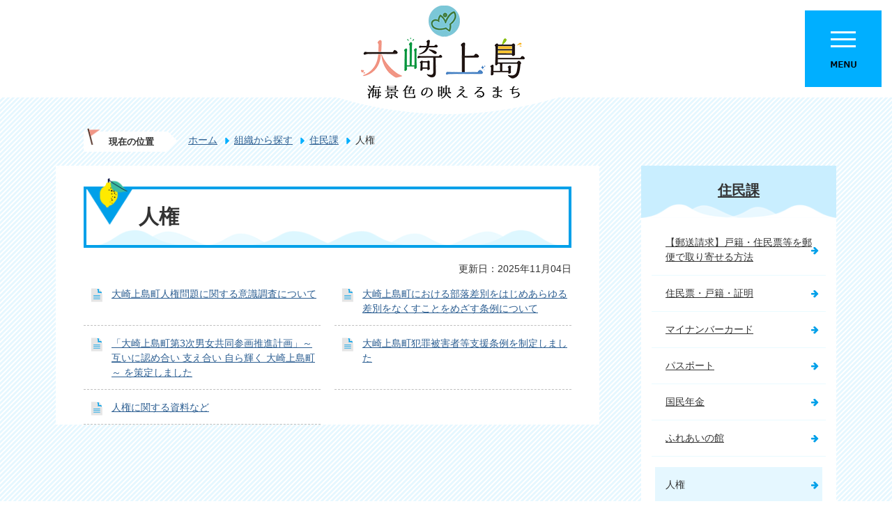

--- FILE ---
content_type: text/html
request_url: https://www.town.osakikamijima.hiroshima.jp/soshiki/jumin/5/index.html
body_size: 7469
content:
<!DOCTYPE HTML>
<html lang="ja">
<head>
  <meta charset="utf-8">
                                                                                              

        <meta name="keywords" content="">
<meta name="description" content="">    <meta property="og:title" content="人権|大崎上島町">
<meta property="og:type" content="article">
<meta property="og:url" content="https://www.town.osakikamijima.hiroshima.jp/soshiki/jumin/5/index.html">
  <meta property="og:image" content="//www.town.osakikamijima.hiroshima.jp/theme/base/img_common/ogp_noimage.png" />
    <meta name="viewport" content="width=750, user-scalable=yes" />      <meta name="nsls:timestamp" content="Tue, 04 Nov 2025 00:00:00 GMT">            <title>人権／大崎上島町</title>    <link rel="canonical" href="https://www.town.osakikamijima.hiroshima.jp/soshiki/jumin/5/index.html">        
                          <link rel="icon" href="//www.town.osakikamijima.hiroshima.jp/favicon.ico">
        <link rel="apple-touch-icon" href="//www.town.osakikamijima.hiroshima.jp/smartphone.png">
                                                  <link href="//www.town.osakikamijima.hiroshima.jp/theme/base/css/sub.css" rel="stylesheet" type="text/css" class="sp-style">              

                                                        <script src="//www.town.osakikamijima.hiroshima.jp/theme/base/js/jquery.js"></script>
<script src="//www.town.osakikamijima.hiroshima.jp/theme/base/js/jquery_cookie.js"></script>
<script src="//www.town.osakikamijima.hiroshima.jp/theme/base/js/common_lib.js"></script>
<script src="//www.town.osakikamijima.hiroshima.jp/theme/base/js/jquery.easing.1.3.js"></script>
<script src="//www.town.osakikamijima.hiroshima.jp/theme/base/js/jquery.bxslider.js"></script>
<script src="//www.town.osakikamijima.hiroshima.jp/theme/base/js/jquery_dropmenu.js"></script>
<script src="//www.town.osakikamijima.hiroshima.jp/theme/base/js/ofi.min.js"></script>
<script src="//www.town.osakikamijima.hiroshima.jp/theme/base/js/common.js"></script>
<script src="//www.town.osakikamijima.hiroshima.jp/theme/base/js/mutual_switching/mutual_switching.js"></script>
<script src="//www.google.com/jsapi"></script>
                  <script src="//www.town.osakikamijima.hiroshima.jp/theme/base/js/sub.js"></script>
          

      
  <!--[if lt IE 9]>
  <script src="//www.town.osakikamijima.hiroshima.jp/theme/base/js/html5shiv-printshiv.min.js"></script>
  <script src="//www.town.osakikamijima.hiroshima.jp/theme/base/js/css3-mediaqueries.js"></script>
  <![endif]-->

  <script>
    var cms_api_token="eyJ0eXAiOiJKV1QiLCJhbGciOiJIUzI1NiJ9.eyJjdXN0b21lcl9jb2RlIjoiMTkxMTgxIiwic2VydmljZV9uYW1lIjoiU01BUlQgQ01TIn0.PeabS3ilPMnClVEz30pS7KUpvDtkH7S9ErDKEMPCMxU";
    var cms_api_domain="api4th.smart-lgov.jp";
    var cms_api_site="";
    var cms_app_version="";
    var cms_app_id="";
    var site_domain = "https://www.town.osakikamijima.hiroshima.jp";
    var theme_name = "base";
    var cms_recruit_no = "0";
    var cms_recruit_history_no = "0";
    var cms_recruit_search_item = '[]';
    var is_smartphone = false;  </script>

  
  


</head>
<body>
            
              
                
  
  




  <div id="wrapper">
    <div id="wrapper-in">
      <div id="wrapper-in2">

        <p id="smartphone" class="jqs-go-to-sp" style="display: none;">
          <a href="https://www.town.osakikamijima.hiroshima.jp/soshiki/jumin/5/index.html" class="jqs-go-to-sp">
            <img src="//www.town.osakikamijima.hiroshima.jp/theme/base/img_common/btn_display_smartphone.png" alt="スマートフォン版を表示">
          </a>
        </p>

                  <div class="honbun">
  <p><a href="#container">本文へ</a></p>
</div>

<div id="header-print">
  <header id="header" class="view-pc">

    <div class="header-subnav-area">
            <p id="header-logo"><a href="https://www.town.osakikamijima.hiroshima.jp/index.html"><img src="//www.town.osakikamijima.hiroshima.jp/theme/base/img_common/pc_header_logo.png" alt="大崎上島 海景色の映えるまち"></a></p>
          </div>

    <div class="menu-btn-area clearfix">
      <p class="menu-btn-menu"><a href="#"><img src="//www.town.osakikamijima.hiroshima.jp/theme/base/img_common/pc_menu_open.png" alt="MENU"></a></p>
      <p class="menu-btn-close"><a href="#"><img src="//www.town.osakikamijima.hiroshima.jp/theme/base/img_common/pc_menu_close.png" alt="CLOSE"></a></p>
    </div>
    
    <script>
$(function() {
  $('.headerNaviDynBlock').each(function() {
    var block = $(this);
    var list = block.find('.headerNaviDynList');
    block.css('display', 'none');

    var url = block.attr('url');
    if (!url) {
      url = block.attr('data-url');
      if (!url) {
        return;
      }
    }

    $.getJSON(url, function(json) {
      var templateOrig = block.find('.headerNaviPageTemplate');
      if (templateOrig.length == 0) {
        return;
      }
      var template = templateOrig.clone().removeClass('headerNaviPageTemplate').addClass('pageEntity').css('display', '');
      block.find('.pageEntity').remove();
      var count = 0;
      for (var j=0; j<json.length; j++) {
        var item = json[j];
        if (item.is_category_index && item.child_pages_count == 0) {
          continue;
        }
        var entity = template.clone();
        entity.find('.pageLink').attr('href', item.url).text(item.page_name);
        entity.find('.pageDescription').text(item.description);
        list.append(entity);
        count++;
      }
      if (count > 0) {
        block.css('display', '');
      }
      templateOrig.remove();
    });
  });
});
</script>

    <div id="pc-header-modal" class="modal-menu">
      <div class="in">

        <div class="accessible-tabs pc-header-menu">
          <ul class="list">
            <li class="tab-header1"><a href="#tab-header1">くらし・手続き</a></li>
            <li class="tab-header2"><a href="#tab-header2">子育て・教育</a></li>
            <li class="tab-header3"><a href="#tab-header3">保険・福祉</a></li>
            <li class="tab-header4"><a href="#tab-header4">観光・文化</a></li>
            <li class="tab-header5"><a href="#tab-header5">産業・労働</a></li>
            <li class="tab-header6"><a href="#tab-header6">まちづくり</a></li>
          </ul>
          <div id="tab-header1" class="box hide headerNaviDynBlock view-pc" data-url="//www.town.osakikamijima.hiroshima.jp/kurashi/index.tree.json">
            <ul class="list2 headerNaviDynList">
              <li class="headerNaviPageTemplate"><a class="pageLink"></a></li>
            </ul>
          </div>
          <div id="tab-header2" class="box hide headerNaviDynBlock view-pc" data-url="//www.town.osakikamijima.hiroshima.jp/kosodate/index.tree.json">
            <ul class="list2 headerNaviDynList">
              <li class="headerNaviPageTemplate"><a class="pageLink"></a></li>
            </ul>
          </div>
          <div id="tab-header3" class="box hide headerNaviDynBlock view-pc" data-url="//www.town.osakikamijima.hiroshima.jp/hoken/index.tree.json">
            <ul class="list2 headerNaviDynList">
              <li class="headerNaviPageTemplate"><a class="pageLink"></a></li>
            </ul>
          </div>
          <div id="tab-header4" class="box hide headerNaviDynBlock view-pc" data-url="//www.town.osakikamijima.hiroshima.jp/kanko/index.tree.json">
            <ul class="list2 headerNaviDynList">
              <li class="headerNaviPageTemplate"><a class="pageLink"></a></li>
            </ul>
          </div>
          <div id="tab-header5" class="box hide headerNaviDynBlock view-pc" data-url="//www.town.osakikamijima.hiroshima.jp/sangyo/index.tree.json">
            <ul class="list2 headerNaviDynList">
              <li class="headerNaviPageTemplate"><a class="pageLink"></a></li>
            </ul>
          </div>
          <div id="tab-header6" class="box hide headerNaviDynBlock view-pc" data-url="//www.town.osakikamijima.hiroshima.jp/machizukuri/index.tree.json">
            <ul class="list2 headerNaviDynList">
              <li class="headerNaviPageTemplate"><a class="pageLink"></a></li>
            </ul>
          </div>
        </div>

        <div class="support-menu">
          <ul class="list4">
            <li><a href="https://www.town.osakikamijima.hiroshima.jp/soshiki/index.html"><img src="//www.town.osakikamijima.hiroshima.jp/theme/base/img_common/support-menu01.png" alt="組織から探す"></a></li>
            <li><a href="https://www.town.osakikamijima.hiroshima.jp/kurashi/shinseisho/index.html"><img src="//www.town.osakikamijima.hiroshima.jp/theme/base/img_common/support-menu02.png" alt="申請書ダウンロード"></a></li>
            <li><a href="https://www.town.osakikamijima.hiroshima.jp/kanko/osakikamijimacho/2454.html"><img src="//www.town.osakikamijima.hiroshima.jp/theme/base/img_common/support-menu03.png" alt="交通アクセス"></a></li>
            <li><a href="https://www.town.osakikamijima.hiroshima.jp/cgi-bin/inquiry.php/1?page_no=102"><img src="//www.town.osakikamijima.hiroshima.jp/theme/base/img_common/support-menu04.png" alt="お問い合わせ"></a></li>
            <li lang="en"><a href="https://www.town.osakikamijima.hiroshima.jp/3169.html"><img src="//www.town.osakikamijima.hiroshima.jp/theme/base/img_common/support-menu05.png" alt="Foreign Language"></a></li>
          </ul>
        </div>

        <div class="wrap">
          <p class="modal-menu-close">
            <a href="#"><span><img src="//www.town.osakikamijima.hiroshima.jp/theme/base/img_common/pc_menu_close2.png" alt="閉じる"></span></a>
          </p>
        </div>

      </div>
    </div>

  </header>

      <header id="sp-header" class="view-sp">
  <div class="box">
    <p id="sp-header-logo"><a href="https://www.town.osakikamijima.hiroshima.jp/index.html"><img src="//www.town.osakikamijima.hiroshima.jp/theme/base/img_common/sp_header_logo.png" alt="大崎上島 海景色の映えるまち"></a></p>
    <nav id="sp-header-nav">
      <div class="menu-btn-area">
        <p class="menu-btn-menu"><a href="#"><img src="//www.town.osakikamijima.hiroshima.jp/theme/base/img_common/sp_menu_open.png" alt="MENU"></a></p>
        <p class="menu-btn-close"><a href="#"><img src="//www.town.osakikamijima.hiroshima.jp/theme/base/img_common/sp_menu_close.png" alt="CLOSE"></a></p>
      </div>
    </nav>
  </div>
  
  <script>
$(function() {
  $('.headerNaviDynBlock').each(function() {
    var block = $(this);
    var list = block.find('.headerNaviDynList');
    block.css('display', 'none');

    var url = block.attr('url');
    if (!url) {
      url = block.attr('data-url');
      if (!url) {
        return;
      }
    }

    $.getJSON(url, function(json) {
      var templateOrig = block.find('.headerNaviPageTemplate');
      if (templateOrig.length == 0) {
        return;
      }
      var template = templateOrig.clone().removeClass('headerNaviPageTemplate').addClass('pageEntity').css('display', '');
      block.find('.pageEntity').remove();
      var count = 0;
      for (var j=0; j<json.length; j++) {
        var item = json[j];
        if (item.is_category_index && item.child_pages_count == 0) {
          continue;
        }
        var entity = template.clone();
        entity.find('.pageLink').attr('href', item.url).text(item.page_name);
        entity.find('.pageDescription').text(item.description);
        list.append(entity);
        count++;
      }
      if (count > 0) {
        block.css('display', '');
      }
      templateOrig.remove();
    });
  });
});
</script>
  
  <div class="modal-menu">
    <div class="in">

      <div class="sp-menu">
        <div class="box3">
          <h2 class="title"><a href="https://www.town.osakikamijima.hiroshima.jp/index.html">ホーム</a></h2>
        </div>

        <div class="box">
          <h2 class="title">くらし・手続き</h2>
          <div class="headerNaviDynBlock" data-url="//www.town.osakikamijima.hiroshima.jp/kurashi/index.tree.json">
            <ul class="list headerNaviDynList">
              <li class="headerNaviPageTemplate"><a class="pageLink"></a></li>
            </ul>
          </div>
        </div>

        <div class="box">
          <h2 class="title">子育て・教育</h2>
          <div class="headerNaviDynBlock" data-url="//www.town.osakikamijima.hiroshima.jp/kosodate/index.tree.json">
            <ul class="list headerNaviDynList">
              <li class="headerNaviPageTemplate"><a class="pageLink"></a></li>
            </ul>
          </div>
        </div>

        <div class="box">
          <h2 class="title">保険・福祉</h2>
          <div class="headerNaviDynBlock" data-url="//www.town.osakikamijima.hiroshima.jp/hoken/index.tree.json">
            <ul class="list headerNaviDynList">
              <li class="headerNaviPageTemplate"><a class="pageLink"></a></li>
            </ul>
          </div>
        </div>

        <div class="box">
          <h2 class="title">観光・文化</h2>
          <div class="headerNaviDynBlock" data-url="//www.town.osakikamijima.hiroshima.jp/kanko/index.tree.json">
            <ul class="list headerNaviDynList">
              <li class="headerNaviPageTemplate"><a class="pageLink"></a></li>
            </ul>
          </div>
        </div>

        <div class="box">
          <h2 class="title">産業・労働</h2>
          <div class="headerNaviDynBlock" data-url="//www.town.osakikamijima.hiroshima.jp/sangyo/index.tree.json">
            <ul class="list headerNaviDynList">
              <li class="headerNaviPageTemplate"><a class="pageLink"></a></li>
            </ul>
          </div>
        </div>

        <div class="box">
          <h2 class="title">まちづくり</h2>
          <div class="headerNaviDynBlock" data-url="//www.town.osakikamijima.hiroshima.jp/machizukuri/index.tree.json">
            <ul class="list headerNaviDynList">
              <li class="headerNaviPageTemplate"><a class="pageLink"></a></li>
            </ul>
          </div>
        </div>
      </div>

      <div class="sp-search">
        <h2 class="title">キーワード検索</h2>
                          




                          
                
                  
                  
                                      <div class="gcse-searchbox-only" data-resultsurl="//www.town.osakikamijima.hiroshima.jp/result.html" data-enableAutoComplete="true"></div>
  
                      </div>

      <div class="sp-suport-menu">
        <ul class="list">
          <li><a href="https://www.town.osakikamijima.hiroshima.jp/soshiki/index.html"><img src="//www.town.osakikamijima.hiroshima.jp/theme/base/img_common/sp_support-menu01.png" alt="組織から探す"></a></li>
          <li><a href="https://www.town.osakikamijima.hiroshima.jp/kurashi/shinseisho/index.html"><img src="//www.town.osakikamijima.hiroshima.jp/theme/base/img_common/sp_support-menu02.png" alt="申請書ダウンロード"></a></li>
          <li><a href="https://www.town.osakikamijima.hiroshima.jp/kanko/osakikamijimacho/2454.html"><img src="//www.town.osakikamijima.hiroshima.jp/theme/base/img_common/sp_support-menu03.png" alt="交通アクセス"></a></li>
          <li><a href="https://www.town.osakikamijima.hiroshima.jp/cgi-bin/inquiry.php/1?page_no=102"><img src="//www.town.osakikamijima.hiroshima.jp/theme/base/img_common/sp_support-menu04.png" alt="お問い合わせ"></a></li>
          <li lang="en"><a href="https://www.town.osakikamijima.hiroshima.jp/3169.html"><img src="//www.town.osakikamijima.hiroshima.jp/theme/base/img_common/sp_support-menu05.png" alt="Foreign Language"></a></li>
          <li class="gotopc jqs-go-to-pc"><a href="https://www.town.osakikamijima.hiroshima.jp/soshiki/jumin/5/index.html" class="jqs-go-to-pc"><img src="//www.town.osakikamijima.hiroshima.jp/theme/base/img_common/sp_support-menu06.png" alt="PC版を表示"></a></li>
        </ul>
      </div>

      <p class="modal-menu-close">
        <span><img src="//www.town.osakikamijima.hiroshima.jp/theme/base/img_common/modal_menu_close.png" alt="閉じる"></span>
      </p>
    </div>
  </div>

</header>  
</div>        
        <dl id="pankuzu" class="clearfix view-pc">
          <dt class="title">現在の位置</dt>
          <dd class="in">
            

<ul class="list">
              <li><a href="https://www.town.osakikamijima.hiroshima.jp/index.html">ホーム</a></li>
                  <li class="icon"><a href="https://www.town.osakikamijima.hiroshima.jp/soshiki/index.html">組織から探す</a></li>
                  <li class="icon"><a href="https://www.town.osakikamijima.hiroshima.jp/soshiki/jumin/index.html">住民課</a></li>
            <li class="icon"><span>人権</span></li>
  </ul>
          </dd>
        </dl>

        <section id="container">
          <div id="container-in" class="clearfix">

            <article id="contents" role="main">

                                
      <h1 class="title"><span class="bg"><span class="bg2">人権</span></span></h1>
                  
              <div id="social-update-area">
                                                                                                                                                

  
                
            
            
                     
        <p class="update">更新日：2025年11月04日</p>

  
              </div>

              <div id="contents-in">      
        

            <!-- 「フリー編集エリア」 -->
                        
              

    
                
                
              








                        





  
              











  
              
  
            







          

                                                                                                                                        

    
    
  

    
              
                  <ul class="level1col2 clearfix">
                                      <li class="page">
              <a href="https://www.town.osakikamijima.hiroshima.jp/soshiki/jumin/5/767.html">大崎上島町人権問題に関する意識調査について</a>
              

                        </li>
                                  <li class="page">
              <a href="https://www.town.osakikamijima.hiroshima.jp/soshiki/jumin/5/6709.html">大崎上島町における部落差別をはじめあらゆる差別をなくすことをめざす条例について</a>
              

                        </li>
                                  <li class="page">
              <a href="https://www.town.osakikamijima.hiroshima.jp/soshiki/jumin/5/7987.html">「大崎上島町第3次男女共同参画推進計画」～互いに認め合い 支え合い 自ら輝く 大崎上島町～ を策定しました</a>
              

                        </li>
                                  <li class="page">
              <a href="https://www.town.osakikamijima.hiroshima.jp/soshiki/jumin/5/7988.html">大崎上島町犯罪被害者等支援条例を制定しました</a>
              

                        </li>
                                  <li class="page">
              <a href="https://www.town.osakikamijima.hiroshima.jp/soshiki/jumin/5/7989.html">人権に関する資料など</a>
              

                        </li>
                  
          </ul>
        

      
    
  

            <!-- 「フリー編集エリア」 -->
                        
        

            
              
                                                                  <!-- 「お問い合わせ先」 -->
                                                        
                    
                     <!-- pdfダウンロード -->

                  
  


                  
                
              <!-- //#contents-in  -->
              </div>
            <!-- //#contents  -->
            </article>

                                                                                                        
              
                <nav id="side-nav">
        <section class="side-nav-list">
            
    <script>
  function cmsDynDateFormat(date, format) {
    var jpWeek = ['日', '月', '火', '水', '木', '金', '土'];
    return format.replace('%Y', date.getFullYear()).replace('%m', ('0' + (date.getMonth() + 1)).slice(-2)).replace('%d', ('0' + date.getDate()).slice(-2)).replace('%a', jpWeek[date.getDay()])
        .replace('%H', ('0' + date.getHours()).slice(-2)).replace('%M', ('0' + date.getMinutes()).slice(-2)).replace('%S', ('0' + date.getSeconds()).slice(-2));
  }
  function cmsDynExecuteGetPageList() {
    var outerBlocks = $('.pageListDynBlock');
    outerBlocks.each(function() {
      var block = $(this);
      block.find('.pageListExists').css('display', 'none');
      block.find('.pageListNotExists').css('display', 'none');

      var url = block.attr('data-url');

      var cond = {};

      cond.limit = parseInt(block.attr('data-limit'));
      cond.showIndex = parseInt(block.attr('data-show-index'));
      cond.showMobile = parseInt(block.attr('data-show-mobile'));
      dateBegin = block.attr('data-date-begin');
      dateSpan = block.attr('data-date-span');

      cond.curPageNo = block.attr('data-current-page-no');
      cond.dirClass = block.attr('data-dir-class');
      cond.pageClass = block.attr('data-page-class');

      cond.timeBegin = 0;
      if (dateBegin) {
        cond.timeBegin = new Date(dateBegin);
      } else if (dateSpan) {
        cond.timeBegin = Date.now() - dateSpan * 86400000;
      }
      var recentSpan = block.attr('data-recent-span');
      cond.recentBegin = 0;
      if (recentSpan) {
        cond.recentBegin = Date.now() - recentSpan * 86400000;
      }
      cond.dateFormat = block.attr('data-date-format');
      if (!cond.dateFormat) {
        cond.dateFormat = '%Y/%m/%d %H:%M:%S';
      }
      cond.joinGrue = block.attr('data-join-grue');
      if (!cond.joinGrue) {
        cond.joinGrue = ' , ';
      }
      cond.eventDateFormat = block.attr('data-event-date-format');
      if (!cond.eventDateFormat) {
        cond.eventDateFormat = cond.dateFormat;
      }
      cond.eventType = block.attr('data-event-type');
      cond.eventField = block.attr('data-event-field');
      cond.eventArea = block.attr('data-event-area');
      eventDateSpan = block.attr('data-event-date-span');
      cond.eventTimeEnd = 0;
      if (eventDateSpan) {
        cond.eventTimeEnd = Date.now() + eventDateSpan * 86400000;
      }

      // タグ
      cond.tagDisplay = block.attr('data-show-tags');
      cond.tagPosition = block.attr('data-tags-position');
      cond.tagFilterTargets = block.attr('data-tag-filter-targets');

      $.getJSON(url, function(json) {
        cmsDynApplyPageListJson(block, json, cond);
      }).fail(function(jqxhr, textStatus, error) {
        block.css('display', 'none');
      });
    });
  }
  function cmsDynApplyPageListJson(block, json, cond) {
    var now = Date.now();
    var list = block.find('.pageListBlock');
    var template = list.find('.pageEntity:first').clone();
    list.find('.pageEntity').remove();

    var count = 0;

    for (var i = 0; i < json.length; i++) {
      var item = json[i];
      var itemDate = new Date(item.publish_datetime);

      if (!cond.showIndex && item.is_category_index) {
        continue;
      }
      if (!cond.showMobile && item.is_keitai_page) {
        continue;
      }
      if (cond.timeBegin && itemDate.getTime() < cond.timeBegin) {
        continue;
      }

      // タグによる絞込み
      if ('tag' in item && item.tag && cond.tagFilterTargets != null) {
        var filteringNos = (!isNaN(cond.tagFilterTargets)) ? [cond.tagFilterTargets] : cond.tagFilterTargets.split(/,|\s/);
        var isTarget = false;
        item.tag.forEach(function(tagItem, idx) {
          if (filteringNos.indexOf(tagItem.tag_no + "") >= 0) {
            isTarget = true;
          }
        });
        if (!isTarget) {
          continue;
        }
      }

      var entity = template.clone();
      if ('event' in item && item['event']) {
        var pageEvent = item['event'];
        if (cond.eventType && cond.eventType != pageEvent.event_type_name) {
          continue;
        }
        if (cond.eventField && $.inArray(cond.eventField, pageEvent.event_fields) < 0) {
          continue;
        }
        if (cond.eventArea && $.inArray(cond.eventArea, pageEvent.event_area) < 0) {
          continue;
        }

        var eventDateString = '';
        if (cond.eventTimeEnd) {
          if (pageEvent.event_date_type_id == 0) {
            var startDatetime = pageEvent.event_start_datetime ? new Date(pageEvent.event_start_datetime) : false;
            var endDatetime = pageEvent.event_end_datetime ? new Date(pageEvent.event_end_datetime) : false;
            if (startDatetime && endDatetime) {
              if (startDatetime.getTime() > cond.eventTimeEnd || endDatetime.getTime() <= now) {
                continue;
              }
              eventDateString = cmsDynDateFormat(startDatetime, cond.eventDateFormat) + '～' + cmsDynDateFormat(endDatetime, cond.eventDateFormat);
            } else if (startDatetime) {
              if (startDatetime.getTime() > cond.eventTimeEnd) {
                continue;
              }
            } else {
              if (endDatetime.getTime() <= now) {
                continue;
              }
              eventDateString = '～' + cmsDynDateFormat(endDatetime, cond.eventDateFormat);
            }
          } else if (pageEvent.event_date_type_id == 1) {
            var filteredDates = $.grep(pageEvent.event_dates, function(value, index) {
              var eventTime1 = new Date(value[0]+'T00:00:00+09:00').getTime();
              var eventTime2 = new Date(value[1]+'T23:59:59+09:00').getTime();
              return (eventTime1 <= cond.eventTimeEnd && eventTime2 >= now);
            });
            if (filteredDates.length == 0) {
              continue;
            }
          }
        }
        if (pageEvent.event_place) {
          entity.find('.pageEventPlaceExists').css('display', '');
          entity.find('.pageEventPlace').text(pageEvent.event_place);
        } else {
          entity.find('.pageEventPlaceExists').css('display', 'none');
          entity.find('.pageEventPlace').text('');
        }
        if (pageEvent.event_date_supplement) {
          entity.find('.pageEventDateExists').css('display', '');
          entity.find('.pageEventDate').text(pageEvent.event_date_supplement);
        } else if (eventDateString.length > 0) {
          entity.find('.pageEventDateExists').css('display', '');
          entity.find('.pageEventDate').text(eventDateString);
        } else {
          entity.find('.pageEventDateExists').css('display', 'none');
          entity.find('.pageEventDate').text('');
        }

        if (pageEvent.event_type_name) {
          entity.find('.pageEventTypeExists').css('display', '');
          entity.find('.pageEventType').text(pageEvent.event_type_name);
        } else {
          entity.find('.pageEventTypeExists').css('display', 'none');
          entity.find('.pageEventType').text('');
        }
        if (pageEvent.event_fields && pageEvent.event_fields.length > 0) {
          entity.find('.pageEventFieldsExists').css('display', '');
          entity.find('.pageEventFields').text(pageEvent.event_fields.join(cond.joinGrue));
        } else {
          entity.find('.pageEventFieldsExists').css('display', 'none');
          entity.find('.pageEventFields').text('');
        }
        if (pageEvent.event_area && pageEvent.event_area.length > 0) {
          entity.find('.pageEventAreaExists').css('display', '');
          entity.find('.pageEventArea').text(pageEvent.event_area.join(cond.joinGrue));
        } else {
          entity.find('.pageEventAreaExists').css('display', 'none');
          entity.find('.pageEventArea').text('');
        }
        entity.find('.pageEventExists').css('display', '');
      } else {
        entity.find('.pageEventExists').css('display', 'none');
      }

      entity.find('.pageDate').each(function() {
        var dateString = cmsDynDateFormat(itemDate, cond.dateFormat);
        $(this).text(dateString);
      });
      var pageLink = entity.find('a.pageLink');
      if (cond.curPageNo == item.page_no) {
        pageLink.removeAttr('href').removeAttr('page_no').css('display', 'none');
        pageLink.parent().append('<span class="pageNoLink">' + item.page_name + '</span>');
      } else {
        pageLink.attr('page_no', item.page_no).attr('href', item.url).text(item.page_name);
        pageLink.find('.pageNoLink').remove();
      }

      entity.find('.pageDescription').text(item.description);

      if ('thumbnail_image' in item && item.thumbnail_image) {
        entity.find('.pageThumbnail').append($('<img>', {src: item.thumbnail_image, alt: ""}));
      } else {
        entity.find('.pageThumbnail').remove();
      }

      if (cond.recentBegin && itemDate.getTime() >= cond.recentBegin) {
        entity.find('.pageRecent').css('display', '');
      } else {
        entity.find('.pageRecent').css('display', 'none');
      }

      // タグ付与
      if ('tag' in item && item.tag) {
        if (item.tag.length > 0) {
          var DEFINE_CLASS_NAME_WHEN_TAG_TYPE_IMAGE = 'tag-type-image';
          var DEFINE_CLASS_NAME_WHEN_TAG_TYPE_TEXT = 'tag-type-text';
          var DEFINE_CLASS_NAME_WHEN_TAG_POSITION_BEFORE = 'tag-pos-before';
          var DEFINE_CLASS_NAME_WHEN_TAG_POSITION_AFTER = 'tag-pos-after';
          var DEFINE_CLASS_NAME_TAG_BLOCK = 'tags';
          var DEFINE_CLASS_NAME_TAG = 'tag';
          var DEFINE_CLASS_NAME_TAG_INNER = 'tag-bg';

          // タグの表示位置を判定
          var tagPositionClassName = (cond.tagPosition == 1) ? DEFINE_CLASS_NAME_WHEN_TAG_POSITION_BEFORE : DEFINE_CLASS_NAME_WHEN_TAG_POSITION_AFTER;

          // タグ出力の外枠を生成
          var tagListWrapperHtml = $('<span>', {
            class: [DEFINE_CLASS_NAME_TAG_BLOCK, tagPositionClassName].join(' ')
          });

          item.tag.forEach(function(tagItem, idx) {
            // タグの中身を設定
            var tagBody;
            if (tagItem.image_file_name != null && tagItem.image_file_name != "") {
              // 画像
              tagBody = $('<span>', {
                class: DEFINE_CLASS_NAME_TAG + tagItem.tag_no,
              }).append($('<img>', {
                class: [DEFINE_CLASS_NAME_TAG_INNER, DEFINE_CLASS_NAME_WHEN_TAG_TYPE_IMAGE].join(' '),
                src: tagItem.image_url,
                alt: tagItem.tag_name
              }));
            } else {
              // テキスト
              tagBody = $('<span>', {
                class: DEFINE_CLASS_NAME_TAG + tagItem.tag_no,
              }).append($('<span>', {
                class: [DEFINE_CLASS_NAME_TAG_INNER, DEFINE_CLASS_NAME_WHEN_TAG_TYPE_TEXT].join(' '),
                text: tagItem.tag_name
              }));
            }
            tagListWrapperHtml.append(tagBody);
          });

          // 出力
          if (cond.tagDisplay == 1) {
            if (tagPositionClassName === DEFINE_CLASS_NAME_WHEN_TAG_POSITION_BEFORE) {
              entity.find('a.pageLink').before(tagListWrapperHtml);
            } else {
              entity.find('a.pageLink').after(tagListWrapperHtml);
            }
          }
        }
      }

      var removeClasses = [];
      var appendClasses = [];
      if (item.is_category_index) {
        appendClasses = cond.dirClass ? cond.dirClass.split(' ') : [];
        removeClasses = cond.pageClass ? cond.pageClass.split(' ') : [];
      } else {
        removeClasses = cond.dirClass ? cond.dirClass.split(' ') : [];
        appendClasses = cond.pageClass ? cond.pageClass.split(' ') : [];
      }
      $.each(removeClasses, function(idx, val){
        entity.removeClass(val);
      });
      $.each(appendClasses, function(idx, val){
        entity.addClass(val);
      });

      entity.css('display', '');
      list.append(entity);
      count++;
      if (cond.limit && count >= cond.limit) {
        break;
      }
    }
    if (count) {
      block.css('display', '');
      block.find('.pageListExists').css('display', '');
      block.find('.pageListNotExists').css('display', 'none');
    } else {
      block.css('display', '');
      block.find('.pageListExists').css('display', 'none');
      block.find('.pageListNotExists').css('display', '');
    }
  };
</script>

<script>
$(function() {
  cmsDynExecuteGetPageList();
});
</script>


    
  <div class="pageListDynBlock" data-url="//www.town.osakikamijima.hiroshima.jp/soshiki/jumin/index.tree.json"
   data-show-shortcut="1" data-show-index="1"
   data-current-page-no="102">
    <dl class="pageListExists">
      <dt class="title">
        <span class="bg"><span class="bg2"><a href="//www.town.osakikamijima.hiroshima.jp/soshiki/jumin/index.html">住民課</a></span></span>
      </dt>
      <dd class="in">
        <ul class="list clearfix pageListBlock">
          <li class="pageEntity" style="display:none;">
            <a class="pageLink"></a>
          </li>
        </ul>
      </dd>
    </dl>
  </div>

      <dl class="life">
        <dt class="title"><span class="bg"><span class="bg2">ライフシーンから探す</span></span></dt>
        <dd class="in">
          <ul class="list2">
            <li class="item">
              <a href="https://www.town.osakikamijima.hiroshima.jp/mokuteki/3134.html">
                <img src="//www.town.osakikamijima.hiroshima.jp/theme/base/img_top/purpose_contents_ico01.png" alt="">
                <span>妊娠・出産</span>
              </a>
            </li>
            <li class="item">
              <a href="https://www.town.osakikamijima.hiroshima.jp/mokuteki/3135.html">
                <img src="//www.town.osakikamijima.hiroshima.jp/theme/base/img_top/purpose_contents_ico02.png" alt="">
                <span>子育て・教育</span>
              </a>
            </li>
            <li class="item">
              <a href="https://www.town.osakikamijima.hiroshima.jp/mokuteki/1/index.html">
                <img src="//www.town.osakikamijima.hiroshima.jp/theme/base/img_top/purpose_contents_ico03.png" alt="">
                <span>結婚・離婚</span>
              </a>
            </li>
            <li class="item">
              <a href="https://www.town.osakikamijima.hiroshima.jp/mokuteki/2/index.html">
                <img src="//www.town.osakikamijima.hiroshima.jp/theme/base/img_top/purpose_contents_ico04.png" alt="">
                <span>福祉・介護</span>
              </a>
            </li>
            <li class="item">
              <a href="https://www.town.osakikamijima.hiroshima.jp/mokuteki/3/index.html">
                <img src="//www.town.osakikamijima.hiroshima.jp/theme/base/img_top/purpose_contents_ico05.png" alt="">
                <span>死亡</span>
              </a>
            </li>
            <li class="item">
              <a href="https://www.town.osakikamijima.hiroshima.jp/mokuteki/4/index.html">
                <img src="//www.town.osakikamijima.hiroshima.jp/theme/base/img_top/purpose_contents_ico06.png" alt="">
                <span>手当・助成</span>
              </a>
            </li>
            <li class="item">
              <a href="https://www.town.osakikamijima.hiroshima.jp/mokuteki/5/index.html">
                <img src="//www.town.osakikamijima.hiroshima.jp/theme/base/img_top/purpose_contents_ico07.png" alt="">
                <span>転入・転出</span>
              </a>
            </li>
            <li class="item">
              <a href="https://www.town.osakikamijima.hiroshima.jp/mokuteki/3156.html">
                <img src="//www.town.osakikamijima.hiroshima.jp/theme/base/img_top/purpose_contents_ico08.png" alt="">
                <span>保険・年金</span>
              </a>
            </li>
            <li class="item">
              <a href="https://www.town.osakikamijima.hiroshima.jp/mokuteki/7/index.html">
                <img src="//www.town.osakikamijima.hiroshima.jp/theme/base/img_top/purpose_contents_ico09.png" alt="">
                <span>ごみ・リサイクル</span>
              </a>
            </li>
            <li class="item">
              <a href="https://www.town.osakikamijima.hiroshima.jp/mokuteki/8/index.html">
                <img src="//www.town.osakikamijima.hiroshima.jp/theme/base/img_top/purpose_contents_ico10.png" alt="">
                <span>届出・証明・税金</span>
              </a>
            </li>
          </ul>
        </dd>
      </dl>
    </section>
  
       
  </nav>                  
          <!-- //#container-in  -->
          </div>
        <!-- //#container  -->
        </section>

        <div id="footer-print">

                      <footer id="footer">
  <div class="in">
    <div class="box">
      <p id="pagetop-pc"><a href="#wrapper" class="scroll">ページの先頭へ</a></p>
    </div>
    <div class="footer-contents">
      <ul class="list">
        <li class="footer-logo"><img src="//www.town.osakikamijima.hiroshima.jp/theme/base/img_common/pc_footer_logo.png" alt="大崎上島 Osakikamijima town"></li>
        <li class="org">
          <ul class="org-list">
            <li>
              <p class="department">本庁</p>
              <p class="address">〒725-0231　広島県豊田郡大崎上島町東野6625番地1</p>
              <p class="tel-fax">電話：0846-65-3111 ファックス：0846-65-3198</p>
            </li>
            <li>
              <p class="department">大崎支所</p>
              <p class="address">〒725-0301　広島県豊田郡大崎上島町中野2067番地1</p>
              <p class="tel-fax">電話：0846-64-3510 ファックス：0846-64-3514</p>
            </li>
            <li>
              <p class="department">木江支所</p>
              <p class="address">〒725-0401　広島県豊田郡大崎上島町木江4968</p>
              <p class="tel-fax">電話：0846-62-0300 ファックス：0846-62-0304</p>
            </li>
          </ul>
        </li>
        <li class="map"><img src="//www.town.osakikamijima.hiroshima.jp/theme/base/img_common/pc_footer_map.png" alt="庁舎の位置を記した地図。本庁は島の北に位置する。大崎支所は島の中央に位置し、木江支所は南東に位置する。"></li>
      </ul>
    </div>
    <div class="footer-links">
      <ul class="list">
        <li><a href="https://www.town.osakikamijima.hiroshima.jp/2501.html">個人情報の取り扱い</a></li>
        <li><a href="https://www.town.osakikamijima.hiroshima.jp/cgi-bin/inquiry.php/1?page_no=102">お問い合わせ</a></li>
        <li><a href="https://www.town.osakikamijima.hiroshima.jp/3164.html">RSSについて</a></li>
        <li><a href="https://www.town.osakikamijima.hiroshima.jp/soshiki/kikaku/accessibility/index.html">アクセシビリティについて</a></li>
      </ul>
    </div>
    <p class="copyright" lang="en">Copy right（C)2020 Hiroshima-Osakikamijima town. All Rights reserved.</p>
  </div>
</footer>          
        </div>

      <!-- //#wrapper-in2  -->
      </div>
    <!-- //#wrapper-in  -->
    </div>
  <!-- //#wrapper  -->
  </div>

    <script src="//www.town.osakikamijima.hiroshima.jp/theme/base/js/external.js"></script>
        <script type="text/javascript" src="/_Incapsula_Resource?SWJIYLWA=719d34d31c8e3a6e6fffd425f7e032f3&ns=2&cb=1986963312" async></script></body>
</html>

--- FILE ---
content_type: text/css
request_url: https://www.town.osakikamijima.hiroshima.jp/theme/base/css/sub.css
body_size: 25677
content:
@charset "UTF-8";
/*
html5doctor.com Reset Stylesheet
v1.6.1
Last Updated: 2010-09-17
Author: Richard Clark - http://richclarkdesign.com
Twitter: @rich_clark
*/
html, body, div, span, object, iframe,
h1, h2, h3, h4, h5, h6, p, blockquote, pre,
abbr, address, cite, code,
del, dfn, em, img, ins, kbd, q, samp,
small, strong, sub, sup, var,
b, i,
dl, dt, dd, ol, ul, li,
fieldset, form, label, legend,
table, caption, tbody, tfoot, thead, tr, th, td,
article, aside, canvas, details, figcaption, figure,
footer, header, hgroup, menu, nav, section, summary,
time, mark, audio, video {
  margin: 0;
  padding: 0;
  border: 0;
  outline: 0;
  /*ikkrweb preview ie9 emulator ie7 varnish error*/
  /*background:transparent;*/
}

article, aside, details, figcaption, figure,
footer, header, hgroup, menu, nav, section {
  display: block;
}

nav ul {
  list-style: none;
}

blockquote, q {
  quotes: none;
}

blockquote:before, blockquote:after,
q:before, q:after {
  content: '';
  content: none;
}

a {
  margin: 0;
  padding: 0;
  font-size: 100%;
  vertical-align: baseline;
  /*ikkrweb preview ie9 emulator ie7 varnish error*/
  /*background:transparent;*/
}

/* change colours to suit your needs */
ins {
  background-color: #ff9;
  color: #000;
  text-decoration: none;
}

/* change colours to suit your needs */
mark {
  background-color: #ff9;
  color: #000;
  font-style: italic;
  font-weight: bold;
}

del {
  text-decoration: line-through;
}

abbr[title], dfn[title] {
  border-bottom: 1px dotted;
  cursor: help;
}

table {
  border-collapse: collapse;
  border-spacing: 0;
}

/* change border colour to suit your needs */
hr {
  display: block;
  height: 1px;
  border: 0;
  border-top: 1px solid #ccc;
  margin: 1em 0;
  padding: 0;
}

input, select {
  vertical-align: middle;
}

@media screen and (max-width: 768px) {
  .wysiwyg .table-wrapper {
    overflow-x: auto;
  }
}
h2.head-title, .wysiwyg h2, .free-layout-area h2 {
  margin-top: 20px;
  background: #aae4ff;
  color: #333;
  font-size: 140%;
  box-sizing: border-box;
  padding: 8px 15px 6px 45px;
  position: relative;
  word-wrap: break-word;
}
@media screen and (max-width: 768px) {
  h2.head-title, .wysiwyg h2, .free-layout-area h2 {
    padding-left: 55px;
  }
}
h2.head-title:before, .wysiwyg h2:before, .free-layout-area h2:before {
  background: url("../img_sub/h2_ico.png") top/contain no-repeat;
  content: '';
  display: block;
  height: 28px;
  left: -24px;
  margin-top: -13px;
  position: absolute;
  top: 50%;
  width: 24px;
  left: 8px;
}
@media screen and (max-width: 768px) {
  h2.head-title:before, .wysiwyg h2:before, .free-layout-area h2:before {
    background: url("../img_sub/h2_ico.png") top/contain no-repeat;
    content: '';
    display: block;
    height: 40px;
    left: -36px;
    margin-top: -19px;
    position: absolute;
    top: 50%;
    width: 36px;
    left: 8px;
  }
}
h2.head-title .bg, .wysiwyg h2 .bg, .free-layout-area h2 .bg {
  display: block;
}

h2.head-title a:link {
  color: #666;
}
h2.head-title a:visited {
  color: #999;
}
h2.head-title a:hover {
  color: #999;
}

h3.head-title, .wysiwyg h3, .free-layout-area h3, .smartcmsBbsBlock h3 {
  margin-top: 20px;
  background: #fffbd2;
  color: #333;
  font-size: 120%;
  box-sizing: border-box;
  padding: 5px 10px;
  word-wrap: break-word;
}
h3.head-title .bg, .wysiwyg h3 .bg, .free-layout-area h3 .bg, .smartcmsBbsBlock h3 .bg {
  display: block;
  border-left: 5px solid #ffea00;
  padding: 4px 15px 3px 15px;
}

h4, .wysiwyg h4, .free-layout-area h4 {
  margin-top: 20px;
  display: block;
  line-height: 1.4;
  font-size: 110%;
  padding: 10px 0 4px;
  border-bottom: 2px solid #00a0e9;
  word-wrap: break-word;
}
h4 .bg, .wysiwyg h4 .bg, .free-layout-area h4 .bg {
  border-left: 4px solid #00a0e9;
  display: block;
  padding-left: 12px;
}

h5, .wysiwyg h5, .free-layout-area h5 {
  font-size: 110%;
  margin-top: 20px;
  display: block;
  padding: 5px 0 5px 15px;
  line-height: 1.2;
  background: #ebf8ff;
  word-wrap: break-word;
}

h6, .wysiwyg h6, .free-layout-area h6 {
  font-size: 100%;
  padding-bottom: 5px;
  margin-top: 20px;
  line-height: 1.2;
  border-bottom: 1px dashed #81cef4;
  word-wrap: break-word;
}

h2.head-title, h3.head-title {
  overflow: hidden;
}

.smartcmsBbsBlock h3,
h4, h5, h6 {
  overflow: hidden;
}

.wysiwyg h2, .wysiwyg h3, .wysiwyg h4, .wysiwyg h5, .wysiwyg h6, .free-layout-area h2, .free-layout-area h3, .free-layout-area h4, .free-layout-area h5, .free-layout-area h6 {
  overflow: hidden;
}

.wysiwyg ul {
  overflow: hidden;
  margin-top: 10px;
  margin-left: 30px;
  padding-left: 1.4em;
  list-style: disc;
}

* html .wysiwyg ul {
  display: inline-block;
}

.wysiwyg ol {
  padding-left: 50px;
  margin-top: 10px;
  list-style: decimal;
  /*回り込み画像時にリストが出ない問題を解決*/
  overflow: hidden;
}

* html .wysiwyg ol {
  display: inline-block;
}

.wysiwyg p {
  margin-top: 10px;
  padding-left: 10px;
  padding-right: 10px;
}

.wysiwyg table, .smartcmsBbsBlock .bbsBody .form table {
  border-collapse: collapse;
  border: 1px solid #bfbfbf;
  margin-top: 10px;
}

.wysiwyg td
, .wysiwyg th {
  border-collapse: collapse;
  border: 1px solid #bfbfbf;
  padding: 5px 10px;
  word-break: break-all;
}

.wysiwyg th {
  background-color: #e9faff;
}

.wysiwyg caption {
  text-align: left;
  font-weight: bold;
  padding: 5px;
}

.wysiwyg div {
  line-height: 150%;
  margin-top: 10px;
}

.wysiwyg img {
  max-width: 100%;
  height: auto;
}

.wysiwyg .col {
  width: 700px;
  overflow: hidden;
}

.wysiwyg .left-col {
  width: 330px;
  float: left;
}

.wysiwyg .right-col {
  width: 330px;
  float: right;
}

.wysiwyg .text_, .cke_panel_list .text_ {
  color: #c00;
}

.wysiwyg .text2_, .cke_panel_list .text2_ {
  color: #00c;
}

.wysiwyg blockquote {
  margin-top: 10px;
  margin-left: 30px;
  padding: 5px 5px 5px 15px;
  background-image: url("../img_common/blockquote.png");
  background-position: left top;
  background-repeat: no-repeat;
  background-color: #eee;
  border-left: 3px solid #999;
}

body {
  font-family: -apple-system, BlinkMacSystemFont, "Helvetica Neue", "ヒラギノ角ゴ ProN W3", Hiragino Kaku Gothic ProN, Arial, "メイリオ", Meiryo, sans-serif;
  font-size: 90%;
  color: #333;
  background: #fff;
}

@media screen and (max-width: 768px) {
  body {
    font-size: 170% !important;
  }
}
img {
  border: none;
  vertical-align: top;
}

p, li, address, table, dt, dd {
  line-height: 150%;
}

ul, ol {
  list-style: none;
}

a:link {
  color: #2d5f92;
  text-decoration: underline;
}

a:visited {
  color: #2d5f92;
  text-decoration: underline;
}

a:hover {
  color: #2d5f92;
  text-decoration: none;
}

/*アクセシビリティ対応*/
a:focus img {
  /*border:1px solid #C00000;*/
}

a:focus {
  color: #2d5f92;
}

a:active {
  _background: #cce2fc;
  /*IEのみactive疑似クラスにて処理*/
}

/*iphoneでルビで文字サイズが勝手に変わるのを修正*/
body {
  -webkit-text-size-adjust: 100%;
}

address {
  font-style: normal;
}

/*clearfix*/
.cmstag:after,
.clearfix:after {
  content: ".";
  display: block;
  height: 0px;
  clear: both;
  visibility: hidden;
}

.clearfix {
  display: inline-table;
}

/* Hides from IE-mac \*/
* html .clearfix {
  height: 1%;
}

.clearfix {
  display: block;
}

/* End hide from IE-mac */
.first-left {
  margin-left: 0 !important;
}

.first-top {
  margin-top: 0 !important;
}

.left-col {
  float: left;
}

.right-col {
  float: right;
}

.img-item img, .img-text img {
  max-width: 100%;
  height: auto;
}

@media print, screen and (min-width: 769px) {
  .view-sp {
    display: none !important;
  }
}
@media screen and (max-width: 768px) {
  .view-pc {
    display: none !important;
  }
}
.des-attention-area {
  width: 1120px;
  margin: 0 auto;
  padding-bottom: 10px;
}

.des-attention {
  background-color: #FFFF40;
  font-size: 80%;
}

.des-attention2 {
  background-color: #C0C0FF;
  font-size: 80%;
}

.color-scheme-area {
  margin-top: 20px;
}

.scheme-bar {
  padding: 5px 0 5px 0;
  border: 1px solid #333333;
}

.color-scheme-area .box {
  width: 300px;
}

@media print, screen and (min-width: 769px) {
  .color-scheme-area .box {
    float: left;
    margin-left: 20px;
  }
}
.color-scheme-area .title {
  margin: 5px 0 0 0;
}

.scheme1 {
  background-color: #aae4ff;
  text-align: center;
}

.scheme2 {
  border: 1px solid #cccccc;
  text-align: center;
}

.scheme3 {
  background-color: #333333;
  text-align: center;
}

.scheme4 {
  background-color: #fff799;
  text-align: center;
}

.scheme5 {
  border: 1px solid #cccccc;
  text-align: center;
}

.scheme6 {
  background-color: #333333;
  text-align: center;
}

.scheme7 {
  background-color: #aae4ff;
  text-align: center;
}

.scheme8 {
  background-color: #0068b7;
  color: #fff;
  text-align: center;
}

.scheme9 {
  background-color: #e5f7ff;
  text-align: center;
}

.scheme10 {
  background-color: #aae4ff;
  text-align: center;
}

.scheme11 {
  background-color: #fff799;
  text-align: center;
}

/* Googleカスタム検索
--------------------------------------------------------- */
/* ----- デフォルトスタイル初期化 ----- */
form.gsc-search-box {
  margin: 0 !important;
  font-size: inherit !important;
}

table.gsc-search-box {
  margin: 0 !important;
  border: none !important;
}

.cse table.gsc-search-box td.gsc-input, table.gsc-search-box td.gsc-input {
  padding: 0 !important;
}

table.gsc-search-box td.gsc-input {
  padding: 0 !important;
}

.gsc-search-box .gsc-input > input:hover, .gsc-input-box-hover {
  box-shadow: none !important;
}

.gsc-search-box .gsc-input > input:focus, .gsc-input-box-focus {
  box-shadow: none !important;
}

table.gsc-search-box td {
  line-height: 1.0;
}

.gsib_a {
  padding: 0 0 0 10px !important;
}

.cse input.gsc-input, input.gsc-input {
  box-sizing: border-box;
  padding: 5px 0 !important;
  border: none !important;
  font-size: inherit !important;
}

.cse input.gsc-input::-webkit-input-placeholder, input.gsc-input::-webkit-input-placeholder {
  font-family: inherit !important;
  font-size: inherit !important;
}

.cse input.gsc-input:-moz-placeholder, input.gsc-input:-moz-placeholder {
  font-family: inherit !important;
  font-size: inherit !important;
}

.cse input.gsc-input::-moz-placeholder, input.gsc-input::-moz-placeholder {
  font-family: inherit !important;
  font-size: inherit !important;
}

.cse input.gsc-input:-ms-input-placeholder, input.gsc-input:-ms-input-placeholder {
  font-family: inherit !important;
  font-size: inherit !important;
}

.gsst_b {
  font-size: inherit !important;
  padding: 0 !important;
}

.gsst_a {
  padding: 0 !important;
}

.gscb_a {
  display: inline-block;
  font: inherit !important;
  padding: 0 5px !important;
}

td.gsc-search-button {
  font-size: 0;
}

.gsc-search-button {
  margin: 0 !important;
}

.cse .gsc-search-button-v2, .gsc-search-button-v2 {
  box-sizing: border-box;
  height: 100% !important;
  margin: 0 !important;
  padding: 0 !important;
  border: none !important;
  border-radius: 0 !important;
  cursor: pointer;
}

/* ----- カスタム設定 ----- */
.gsc-input-box {
  border: 1px solid #00a0e9 !important;
}
@media print, screen and (min-width: 769px) {
  .gsc-input-box {
    border-radius: 0 0 0 0 !important;
  }
}
@media screen and (max-width: 768px) {
  .gsc-input-box {
    border-radius: 0 0 0 0 !important;
  }
}

@media print, screen and (min-width: 769px) {
  .cse input.gsc-input, input.gsc-input {
    min-height: 58px;
  }
}
@media screen and (max-width: 768px) {
  .cse input.gsc-input, input.gsc-input {
    min-height: 88px;
  }
}

@media print, screen and (min-width: 769px) {
  td.gsc-search-button {
    height: 58px;
    padding-left: 0 !important;
  }
}
@media screen and (max-width: 768px) {
  td.gsc-search-button {
    height: 88px;
    padding-left: 0 !important;
  }
}

.cse .gsc-search-button-v2, .gsc-search-button-v2 {
  background-color: #00a0e9 !important;
}
@media print, screen and (min-width: 769px) {
  .cse .gsc-search-button-v2, .gsc-search-button-v2 {
    width: 60px !important;
    border-radius: 0 0 0 0 !important;
  }
}
@media screen and (max-width: 768px) {
  .cse .gsc-search-button-v2, .gsc-search-button-v2 {
    width: 120px !important;
    border-radius: 0 0 0 0 !important;
  }
}

@media print, screen and (min-width: 769px) {
  .gsc-search-button-v2 svg {
    width: 30px !important;
    height: 30px !important;
  }
}
@media screen and (max-width: 768px) {
  .gsc-search-button-v2 svg {
    width: 50px !important;
    height: 50px !important;
  }
}

.visually-hidden {
  position: absolute;
  width: 1px;
  height: 1px;
  overflow: hidden;
  clip: rect(1px, 1px, 1px, 1px);
}

.hide {
  display: none;
}

.show {
  visibility: visible !important;
  opacity: 1 !important;
  transition: .3s;
}

* {
  box-sizing: border-box;
  font-family: 'メイリオ', Meiryo, sans-serif;
}

a img:hover {
  opacity: .8;
}

.title {
  font-family: "游明朝体", "Yu Mincho", YuMincho, "ヒラギノ明朝 Pro", "Hiragino Mincho Pro", "MS P明朝", "MS PMincho", serif;
  font-weight: bold;
}
.title a {
  color: #333;
  font-family: "游明朝体", "Yu Mincho", YuMincho, "ヒラギノ明朝 Pro", "Hiragino Mincho Pro", "MS P明朝", "MS PMincho", serif;
  font-weight: bold;
  text-decoration: none;
}

.honbun {
  background: #fff;
  padding: 5px 0;
  position: absolute;
  text-align: center;
  top: -999px;
  z-index: 100;
  width: 100%;
}
@media screen and (max-width: 768px) {
  .honbun {
    display: none;
  }
}

 /*==================================
header（PC）
==================================*/
@media print, screen and (min-width: 769px) {
  body {
    min-width: 1160px;
  }

  #header .header-subnav-area {
    text-align: center;
  }
  #header .header-subnav-area #header-logo {
    position: relative;
  }
  #header .header-subnav-area #header-logo:before {
    background: #fff;
    content: '';
    display: inline-block;
    height: 140px;
    left: 0;
    position: absolute;
    top: 0;
    width: 100%;
    z-index: 0;
  }
  #header .header-subnav-area #header-logo img {
    position: relative;
  }
  #header .menu-btn-area {
    position: fixed;
    right: 15px;
    top: 15px;
    z-index: 3;
  }
  #header .menu-btn-area .menu-btn-close {
    display: none;
    position: absolute;
    right: 0;
    top: 0;
    z-index: 100;
  }
  #header .menu-btn-area .menu-btn-close img:hover {
    opacity: 1;
  }
  #header .modal-menu {
    background: rgba(124, 197, 230, 0.95);
    display: none;
    height: 765px;
    padding-top: 120px;
    position: fixed;
    top: 0;
    width: 100%;
    z-index: 2;
  }
  #header .modal-menu .in {
    margin: auto;
    width: 1000px;
  }
  #header .modal-menu .in .pc-header-menu {
    margin-bottom: 30px;
  }
  #header .modal-menu .in .pc-header-menu .list, #header .modal-menu .in .pc-header-menu .list3 {
    display: flex;
    justify-content: space-between;
  }
  #header .modal-menu .in .pc-header-menu .list li, #header .modal-menu .in .pc-header-menu .list3 li {
    position: relative;
  }
  #header .modal-menu .in .pc-header-menu .list li a, #header .modal-menu .in .pc-header-menu .list3 li a {
    background: #e5e5e5;
    color: #333;
    display: block;
    font-size: 110%;
    font-family: "游明朝体", "Yu Mincho", YuMincho, "ヒラギノ明朝 Pro", "Hiragino Mincho Pro", "MS P明朝", "MS PMincho", serif;
    font-weight: bold;
    height: 54px;
    padding: 17px 0;
    text-align: center;
    text-decoration: none;
    width: 160px;
  }
  #header .modal-menu .in .pc-header-menu .list li.hover a, #header .modal-menu .in .pc-header-menu .list3 li.hover a {
    background: #00afff;
  }
  #header .modal-menu .in .pc-header-menu .list li.hover:after, #header .modal-menu .in .pc-header-menu .list3 li.hover:after {
    content: "";
    position: absolute;
    right: 0;
    bottom: -11px;
    left: 0;
    width: 0px;
    height: 0px;
    margin: auto;
    border-style: solid;
    border-color: #00afff transparent transparent transparent;
    border-width: 11px 11px 0 11px;
  }
  #header .modal-menu .in .pc-header-menu .list3 li:hover a {
    background: #00afff;
  }
  #header .modal-menu .in .pc-header-menu .box {
    background: #fff;
    height: 300px;
    overflow: auto;
    padding: 40px 19px 0;
  }
  #header .modal-menu .in .pc-header-menu .box .list2 {
    display: flex;
    flex-wrap: wrap;
  }
  #header .modal-menu .in .pc-header-menu .box .list2 li {
    margin-bottom: 40px;
    padding-right: 10px;
    position: relative;
    width: 235px;
  }
  #header .modal-menu .in .pc-header-menu .box .list2 li:before {
    background: url("../img_common/header_nav_arrow.png") top/contain no-repeat;
    content: '';
    display: block;
    height: 11px;
    left: -11px;
    margin-top: -4.5px;
    position: absolute;
    top: 50%;
    width: 11px;
    left: -3px;
    margin-top: 0;
    top: 5px;
  }
  #header .modal-menu .in .pc-header-menu .box .list2 li:nth-child(4n) {
    padding-right: 0;
  }
  #header .modal-menu .in .pc-header-menu .box .list2 li a {
    color: #333;
    display: block;
    padding-left: 15px;
    padding-right: 10px;
  }
  #header .modal-menu .in .support-menu {
    margin-bottom: 30px;
  }
  #header .modal-menu .in .support-menu .list4 {
    display: flex;
    justify-content: space-between;
  }
  #header .modal-menu .in .wrap {
    text-align: center;
  }
  #header .modal-menu .in .wrap .modal-menu-close {
    display: inline-block;
  }
  #header .modal-menu .in .wrap .modal-menu-close img:hover {
    opacity: .8;
  }
}
 /*==================================
header（SP）
==================================*/
@media screen and (max-width: 768px) {
  #sp-header {
    /* モーダル */
  }
  #sp-header .box {
    position: relative;
  }
  #sp-header .box #sp-header-logo {
    position: relative;
    z-index: 101;
  }
  #sp-header .box #sp-header-nav {
    position: absolute;
    top: 8px;
    right: 10px;
    z-index: 102;
  }
  #sp-header .box #sp-header-nav .menu-btn-close {
    display: none;
    position: absolute;
    right: 0;
    top: 0;
    z-index: 100;
  }
  #sp-header .modal-menu {
    background: #00a0e9;
    display: none;
    padding: 80px 28px 60px;
    position: absolute;
    top: 120px;
    left: 0;
    z-index: 100;
    width: 100%;
  }
  #sp-header .modal-menu .in h2.title {
    text-align: left;
  }
  #sp-header .modal-menu .in .sp-menu {
    background: #fff;
    margin-bottom: 16px;
    padding: 0 30px;
  }
  #sp-header .modal-menu .in .sp-menu .box {
    border-bottom: 2px solid #c9eeff;
  }
  #sp-header .modal-menu .in .sp-menu .box .title {
    background: url("../img_common/modal_menu_btn_plus.png") no-repeat right 20px center;
    font-size: 120%;
    padding: 30px 25px 25px 20px;
  }
  #sp-header .modal-menu .in .sp-menu .box .on {
    background-image: url("../img_common/modal_menu_btn_minus.png");
  }
  #sp-header .modal-menu .in .sp-menu .box .list {
    background: #cef0ff;
  }
  #sp-header .modal-menu .in .sp-menu .box .list li {
    border-top: 2px solid #fff;
  }
  #sp-header .modal-menu .in .sp-menu .box .list li a {
    color: #333;
    display: block;
    padding: 16px 20px;
    font-size: 120%;
    text-decoration: none;
  }
  #sp-header .modal-menu .in .sp-menu .box3 {
    border-bottom: 2px solid #c9eeff;
  }
  #sp-header .modal-menu .in .sp-menu .box3 .title {
    font-size: 120%;
    padding: 30px 25px 25px 20px;
  }
  #sp-header .modal-menu .in .sp-menu .box3 .list {
    background: #cef0ff;
  }
  #sp-header .modal-menu .in .sp-menu .box3 .list li {
    border-top: 2px solid #fff;
  }
  #sp-header .modal-menu .in .sp-menu .box3 .list li a {
    color: #333;
    display: block;
    padding: 16px 20px;
    font-size: 120%;
    text-decoration: none;
  }
  #sp-header .modal-menu .in .sp-search {
    background: #fff;
    height: 240px;
    margin-bottom: 29px;
    padding: 30px;
  }
  #sp-header .modal-menu .in .sp-search .title {
    font-size: 100%;
    margin-bottom: 20px;
    margin-left: 97px;
    position: relative;
  }
  #sp-header .modal-menu .in .sp-search .title:before {
    background: url("../img_common/search_title_ico.png") top/contain no-repeat;
    content: '';
    display: block;
    height: 47px;
    left: -80px;
    margin-top: -22.5px;
    position: absolute;
    top: 50%;
    width: 80px;
  }
  #sp-header .modal-menu .in .sp-search .gsc-input-box {
    padding: 0 !important;
  }
  #sp-header .modal-menu .in .sp-suport-menu .list {
    display: flex;
    flex-wrap: wrap;
    justify-content: space-between;
    margin-bottom: 40px;
  }
  #sp-header .modal-menu .in .sp-suport-menu .list li {
    margin-bottom: 20px;
  }
  #sp-header .modal-menu .in .modal-menu-close {
    padding: 20px 0;
    text-align: center;
  }
  #sp-header .modal-menu .in .modal-menu-close span {
    cursor: pointer;
  }
}
/*++++++++++++++++++++++++++++++++++
 * 下層ページのコンテンツエリア専用CSS
 * @version 0.0.1
++++++++++++++++++++++++++++++++++*/
h1 .bg .bg2, h2 .bg .bg2, h3 .bg .bg2, h4 .bg .bg2, h5 .bg .bg2, h6 .bg .bg2 {
  font-family: "游明朝体", "Yu Mincho", YuMincho, "ヒラギノ明朝 Pro", "Hiragino Mincho Pro", "MS P明朝", "MS PMincho", serif !important;
}

#wrapper-in2 {
  background-image: linear-gradient(-45deg, #e6f7ff 25%, #fff 25%, #fff 50%, #e6f7ff 50%, #e6f7ff 75%, #fff 75%, #fff);
  background-size: 7px 7px;
}

/*==================================
基本構造
==================================*/
#container {
  margin: 0 auto;
}

@media print, screen and (min-width: 769px) {
  #container {
    width: 1120px;
    margin-top: 20px;
  }

  #contents {
    background: #fff;
    float: left;
    width: 780px;
  }

  #side-nav {
    float: right;
    width: 280px;
  }

  #contents-in {
    width: 700px;
    margin: 0 auto;
  }
}
@media screen and (max-width: 768px) {
  #wrapper {
    overflow: hidden;
    width: 100%;
  }

  #container {
    box-sizing: border-box;
  }

  #contents {
    width: 100%;
  }

  #side-nav {
    display: none;
  }
}
/*==================================
サイドナビが無い場合。
  *** カレンダー、notfoundページで使用。
  ***.no-sideを使用すると、700pxセンタリング。
==================================*/
@media print, screen and (min-width: 769px) {
  #container-in-wide {
    width: 1120px;
  }
  #container-in-wide #pankuzu {
    width: 1120px;
  }
  #container-in-wide #pankuzu .in {
    width: 1005px;
  }
  #container-in-wide #contents {
    float: none;
    width: 100%;
  }
  #container-in-wide #contents-in {
    width: 100%;
  }
  #container-in-wide h1 {
    width: 1120px;
    margin: 0 auto;
  }
  #container-in-wide h1 img {
    width: 100%;
    height: auto;
  }
  #container-in-wide .no-side {
    width: 700px;
    margin: 0 auto;
  }
}
@media screen and (max-width: 768px) {
  #container-in-wide h1 {
    width: 100%;
  }
  #container-in-wide h1 img {
    max-width: 100%;
  }
  #container-in-wide .no-side {
    width: 100%;
  }
}
/*==================================
パンクズ
==================================*/
@media print, screen and (min-width: 769px) {
  #pankuzu {
    width: 1120px;
    margin: 25px auto 0 auto;
    padding-left: 40px;
  }
  #pankuzu .title {
    float: left;
    width: 120px;
    padding: 5px 8px 5px 25px;
    background-color: #fff;
    color: #333;
    font-family: 'メイリオ', Meiryo, sans-serif;
    font-weight: bold;
    font-size: 90%;
    text-align: center;
    position: relative;
  }
  #pankuzu .title:before {
    background: url("../img_sub/pankuzu_ico.png") top/contain no-repeat;
    content: '';
    display: block;
    height: 26px;
    left: -19px;
    margin-top: -12px;
    position: absolute;
    top: 50%;
    width: 19px;
    left: 5px;
    margin-top: -20px;
  }
  #pankuzu .title:after {
    content: "";
    position: absolute;
    right: -15px;
    bottom: 0;
    left: auto;
    width: 0px;
    height: 0px;
    border-style: solid;
    border-color: transparent transparent transparent #fff;
    border-width: 15px 0 15px 15px;
  }
  #pankuzu .in {
    float: right;
    width: 930px;
    padding-top: 2px;
  }
  #pankuzu li {
    display: inline;
  }
  #pankuzu .icon a, #pankuzu .icon span {
    background-image: url(../img_sub/pankuzu_arrow.png);
    background-repeat: no-repeat;
    background-position: 7px center;
    display: inline-block;
    padding-left: 20px;
  }
}
/*==================================
見出し
==================================*/
/* h1（通常） */
h1.title {
  background: url("../img_sub/h1_bg.png") center bottom/contain no-repeat;
  box-sizing: border-box;
  color: #333;
  font-size: 150%;
  margin-top: 30px !important;
}
@media print, screen and (min-width: 769px) {
  h1.title {
    font-size: 200%;
  }
}
h1.title .bg {
  display: block;
  padding: 20px 15px 20px 75px;
  position: relative;
  border: 4px solid #00a0e9;
}
h1.title .bg .bg2:before {
  background: url("../img_sub/h1_ico.png") top/contain no-repeat;
  content: '';
  display: block;
  height: 72px;
  left: -66px;
  margin-top: -35px;
  position: absolute;
  top: 50%;
  width: 66px;
  left: 0;
  top: 0;
  margin-top: -16px;
}

h1:not([class]):not([id]) {
  text-align: center;
}

h1 img {
  max-width: 100%;
}

@media print, screen and (min-width: 769px) {
  h1, h1.title {
    width: 700px;
    margin: 0 auto;
  }
}
.calendar-title {
  overflow: hidden;
  box-sizing: border-box;
  margin-top: 20px;
  padding: 4px 3px;
  border-radius: 2px;
  background: #73b2a1 url(../img_sub/h2_bg.png) repeat left top;
  color: #002b33;
  font-size: 150%;
}
.calendar-title .bg {
  display: block;
  padding: 6px 0;
  background: url(../img_sub/h2_bg02.png) repeat-y left top, url(../img_sub/h2_bg02.png) repeat-y right top;
  background-color: #eaf6f3;
}
.calendar-title .bg2 {
  display: block;
  overflow: hidden;
  padding: 0 20px;
  background-color: #eaf6f3;
}
.calendar-title .right-col {
  float: right;
  margin-top: 4px;
  text-align: center;
}
.calendar-title .right-col a {
  display: block;
  padding: 2px 20px 2px 30px;
  border-radius: 2px;
  background: #0068b7 url(../img_common/arrow_white.png) no-repeat 15px center;
  color: #fff;
  font-size: 60%;
  text-decoration: none;
}

/*==================================
 スケジュールカレンダー用
 とりあえず全部同じ値で
==================================*/
@media print, screen and (min-width: 769px) {
  .calendar-list-area img.schedule_field_icon_image {
    max-width: 48px;
    height: auto;
  }

  .calendar-box-area img.schedule_field_icon_image {
    max-width: 48px;
    height: auto;
  }
}
@media screen and (max-width: 768px) {
  .calendar-list-area img.schedule_field_icon_image {
    max-width: 48px;
    height: auto;
  }

  .calendar-box-area img.schedule_field_icon_image {
    max-width: 48px;
    height: auto;
  }
}
/*==================================
 新着一覧
==================================*/
.news-area {
  margin-top: 20px;
}
.news-area .title {
  box-sizing: border-box;
  padding: 8px 15px 6px 75px;
  background-color: #ffea00;
  color: #333;
  font-size: 140%;
  position: relative;
}
@media screen and (max-width: 768px) {
  .news-area .title {
    padding-left: 87px;
  }
}
.news-area .title:before {
  background: url("../img_sub/news_ico.png") top/contain no-repeat;
  content: '';
  display: block;
  height: 36px;
  left: -36px;
  margin-top: -17px;
  position: absolute;
  top: 50%;
  width: 36px;
  left: 25px;
  top: 0;
  margin-top: -10px;
}
@media screen and (max-width: 768px) {
  .news-area .title:before {
    background: url("../img_sub/news_ico.png") top/contain no-repeat;
    content: '';
    display: block;
    height: 48px;
    left: -48px;
    margin-top: -23px;
    position: absolute;
    top: 50%;
    width: 48px;
    left: 25px;
    top: 0;
    margin-top: -10px;
  }
}
.news-area .in {
  padding: 10px;
  border: 4px solid #ffea00;
  border-top: none;
}
.news-area .list {
  background: #fff;
  height: 250px;
  overflow: auto;
  padding: 15px;
}
@media print, screen and (min-width: 769px) {
  .news-area .list {
    margin: auto;
  }
}
@media screen and (max-width: 768px) {
  .news-area .list {
    height: 710px;
  }
}
.news-area .list li {
  border-bottom: 1px solid #e0e0e0;
  padding: 15px 0;
}
@media print, screen and (min-width: 769px) {
  .news-area .list li {
    align-items: flex-start;
    display: flex;
    flex-wrap: nowrap;
  }
}
@media screen and (max-width: 768px) {
  .news-area .list li {
    border-bottom: 2px solid #e0e0e0;
  }
}
.news-area .list li:first-child {
  padding-top: 10px;
}
.news-area .list li .date {
  background: #fffbcb;
  color: #336699;
  margin-right: 15px;
  padding: 2px 12px;
  height: 27px;
  flex-shrink: 0;
}
@media screen and (max-width: 768px) {
  .news-area .list li .date {
    display: inline-block;
    margin-bottom: 10px;
  }
}
@media screen and (max-width: 768px) {
  .news-area .list li .text {
    display: block;
  }
}
.news-area .list li .text a {
  color: #333;
}

/*==================================
 見出し目次
==================================*/
.anchor {
  overflow: hidden;
  box-sizing: border-box;
  margin-top: 20px;
  border: 1px solid #eef0f3;
  font-size: 80%;
}
.anchor ul {
  letter-spacing: -.5em;
  padding: 10px;
}
.anchor ul > li {
  display: inline-block;
  margin-top: 10px;
  margin-left: 0px;
  letter-spacing: normal;
  vertical-align: top;
  width: -webkit-calc((100% - 0px) / 2);
  width: calc((100% - 0px) / 2);
}
.anchor ul > li:nth-child(-n+2) {
  margin-top: 0;
}
.anchor ul > li:nth-child(2n+1) {
  margin-left: 0;
}
.anchor ul li a {
  display: inline-block;
  background-image: url(../img_sub/anchor_arrow.png);
  background-repeat: no-repeat;
}
@media print, screen and (min-width: 769px) {
  .anchor ul li a {
    padding-left: 10px;
    background-position: 0 0.4em;
  }
}
@media screen and (max-width: 768px) {
  .anchor ul li a {
    padding-left: 15px;
    background-position: 0 0.5em;
  }
}

/*==================================
 ファイルリンク
==================================*/
.file-link-item {
  margin: 10px 10px 0 10px;
}
.file-link-item .pdf {
  display: inline-block;
  padding: 5px 0 5px 40px;
  background-image: url(../img_sub/file_link_item_pdf.png);
  background-repeat: no-repeat;
  background-position: left top;
}
.file-link-item .word {
  display: inline-block;
  padding: 5px 0 5px 40px;
  background-image: url(../img_sub/file_link_item_word.png);
  background-repeat: no-repeat;
  background-position: left top;
}
.file-link-item .excel {
  display: inline-block;
  padding: 5px 0 5px 40px;
  background-image: url(../img_sub/file_link_item_excel.png);
  background-repeat: no-repeat;
  background-position: left top;
}
.file-link-item .power {
  display: inline-block;
  padding: 5px 0 5px 40px;
  background-image: url(../img_sub/file_link_item_power.png);
  background-repeat: no-repeat;
  background-position: left top;
}
.file-link-item .audio {
  display: inline-block;
  padding: 5px 0 5px 40px;
  background-image: url(../img_sub/file_link_item_audio.png);
  background-repeat: no-repeat;
  background-position: left top;
}
.file-link-item .txt {
  display: inline-block;
  padding: 5px 0 5px 40px;
  background-image: url(../img_sub/file_link_item_txt.png);
  background-repeat: no-repeat;
  background-position: left top;
}
.file-link-item .zip {
  display: inline-block;
  padding: 5px 0 5px 40px;
  background-image: url(../img_sub/file_link_item_zip.png);
  background-repeat: no-repeat;
  background-position: left top;
}
.file-link-item .lzh {
  display: inline-block;
  padding: 5px 0 5px 40px;
  background-image: url(../img_sub/file_link_item_lzh.png);
  background-repeat: no-repeat;
  background-position: left top;
}
.file-link-item .jpg {
  display: inline-block;
  padding: 5px 0 5px 40px;
  background-image: url(../img_sub/file_link_item_jpg.png);
  background-repeat: no-repeat;
  background-position: left top;
}
.file-link-item .pic {
  display: inline-block;
  padding: 5px 0 5px 40px;
  background-image: url(../img_sub/file_link_item_pic.png);
  background-repeat: no-repeat;
  background-position: left top;
}
.file-link-item .movie {
  display: inline-block;
  padding: 5px 0 5px 40px;
  background-image: url(../img_sub/file_link_item_movie.png);
  background-repeat: no-repeat;
  background-position: left top;
}
.file-link-item .csv {
  display: inline-block;
  padding: 5px 0 5px 40px;
  background-image: url(../img_sub/file_link_item_csv.png);
  background-repeat: no-repeat;
  background-position: left top;
}
.file-link-item .edit {
  display: inline-block;
  padding: 5px 0 5px 40px;
  background-image: url(../img_sub/file_link_item_edit.png);
  background-repeat: no-repeat;
  background-position: left top;
}

/*==================================
 リンク
==================================*/
.link-item {
  margin: 10px 10px 0 10px;
  /* 内部リンク */
  /* 外部リンク */
  /* メールリンク */
}
.link-item .icon {
  padding: 5px 0 5px 30px;
  background-image: url(../img_sub/link_item_naibu.png);
  background-repeat: no-repeat;
  background-position: 10px center;
}
.link-item .icon2 {
  padding: 5px 0px 5px 30px;
  background-image: url(../img_sub/link_item_gaibu.png);
  background-repeat: no-repeat;
  background-position: 10px center;
}
.link-item .icon3 a {
  display: inline-block;
  padding: 5px 0 5px 40px;
  background: url(../img_sub/link_item_mail.png);
  background-repeat: no-repeat;
  background-position: left top;
}

/*==================================
 画像
==================================*/
.img-item {
  margin-top: 10px;
}

@media screen and (max-width: 768px) {
  .img-item {
    width: 100%;
  }
  .img-item img {
    max-width: 100%;
    height: auto;
  }
}
/*==================================
 google map
==================================*/
.gmap {
  height: auto !important;
  margin-top: 10px;
}
.gmap .map-link {
  text-align: left;
}

@media screen and (max-width: 768px) {
  .gmap {
    width: 100% !important;
  }

  .gmap > div:first-of-type {
    width: 100% !important;
  }
}
.map-link {
  margin-top: 10px;
  text-align: center;
}
.map-link a {
  padding-left: 15px;
  background: url(../img_common/arrow01.png) no-repeat 0 5px;
}

/*==================================
 目次ページ
==================================*/
/* 共通 */
.level1col1 .page, .level1col2 .page, .level2col1 .list .page, .level2col1 .list2 .page, .level2col1-mixed .list .page, .level2col1-mixed .list2 .page, .level2col2 .page, .level2col2-mixed .page, .level2col2-mixed-js .page {
  background: url(../img_sub/list_icon_page.png) no-repeat 10px 0.5em;
}
.level1col1 .dir, .level1col2 .dir, .level2col1 .list .dir, .level2col1 .list2 .dir, .level2col1-mixed .list .dir, .level2col1-mixed .list2 .dir, .level2col2 .dir, .level2col2-mixed .dir, .level2col2-mixed-js .dir {
  background: url(../img_sub/list_icon_dir.png) no-repeat 10px 0.5em;
}

/* 1階層1列表示 */
.level1col1 li {
  margin-top: 10px;
  padding: 5px 0 13px 40px;
  border-bottom: 1px dashed #bfbfbf;
}

/* 1階層2列表示 */
.level1col2 li {
  float: left;
  box-sizing: border-box;
  padding: 5px 0 13px 40px;
  border-bottom: 1px dashed #bfbfbf;
}

@media print, screen and (min-width: 769px) {
  .level1col2 {
    width: 700px;
  }
  .level1col2 li {
    display: inline;
    margin-top: 10px;
    width: 340px;
    margin-left: 20px;
  }
}
@media screen and (max-width: 768px) {
  .level1col2 li {
    width: 48%;
    margin: 10px 0 0 4%;
  }
}
/* 2階層1列 */
.level2col1 .list li, .level2col1 .list2 li, .level2col1-mixed .list li, .level2col1-mixed .list2 li {
  float: left;
  box-sizing: border-box;
  padding: 5px 0 13px 40px;
  border-bottom: 1px dashed #bfbfbf;
}
.level2col1 .item, .level2col1-mixed .item {
  display: block;
}

@media print, screen and (min-width: 769px) {
  .level2col1 .list, .level2col1-mixed .list {
    width: 700px;
  }

  .level2col1 .list li, .level2col1 .list2 li, .level2col1-mixed .list li, .level2col1-mixed .list2 li {
    display: inline;
    margin-top: 10px;
    width: 340px;
    margin-left: 20px;
  }
}
@media screen and (max-width: 768px) {
  .level2col1 .list li, .level2col1 .list2 li, .level2col1-mixed .list li, .level2col1-mixed .list2 li {
    width: 48%;
    margin: 10px 0 0 4%;
  }
}
/* 2階層2列 */
.level2col2 .col, .level2col2-mixed .col {
  overflow: hidden;
}
.level2col2 .list li, .level2col2-mixed .list li {
  margin-top: 10px;
  padding: 5px 0 13px 40px;
  border-bottom: 1px dashed #bfbfbf;
}
.level2col2 .box2 .list li, .level2col2-mixed .box2 .list li {
  display: inline;
  float: right;
  margin-top: 10px;
  border-bottom: 1px dotted #bfbfbf;
}
.level2col2 .box2 .list li.first-left, .level2col2-mixed .box2 .list li.first-left {
  float: left;
}

@media print, screen and (min-width: 769px) {
  .level2col2, .level2col2-mixed {
    width: 700px;
  }
  .level2col2 .left-col, .level2col2-mixed .left-col {
    width: 340px;
  }
  .level2col2 .right-col, .level2col2-mixed .right-col {
    width: 340px;
  }
  .level2col2 .col, .level2col2-mixed .col {
    width: 700px;
  }
  .level2col2 .list li, .level2col2-mixed .list li {
    width: 310px;
  }
  .level2col2 .box2 .list, .level2col2-mixed .box2 .list {
    width: 670px;
    margin: 0 auto;
  }
  .level2col2 .box2 .list li, .level2col2-mixed .box2 .list li {
    width: 290px;
  }
}
@media screen and (max-width: 768px) {
  .level2col2 .left-col, .level2col2 .right-col, .level2col2-mixed .left-col, .level2col2-mixed .right-col {
    box-sizing: border-box;
    width: 48%;
  }
  .level2col2 .box2 .list li, .level2col2-mixed .box2 .list li {
    width: 42%;
  }
}
.border-top {
  margin-top: 25px;
  padding-top: 10px;
  border-top: 1px solid #ccc;
}

.border-bottom {
  padding-top: 10px;
  padding-bottom: 25px;
  border-bottom: 1px solid #ccc;
}

/* 大カテゴリ1階層2列表示 */
.level1-gaiyo .title {
  box-sizing: border-box;
  background-color: #cbe9eb;
  color: #333;
  font-size: 150%;
}
.level1-gaiyo .title .bg {
  display: block;
  padding: 10px 15px;
  background: url(../img_sub/h2_bg_top.png) repeat-x left top, url(../img_sub/h2_bg_btm.png) repeat-x left bottom;
}
.level1-gaiyo .box {
  float: left;
}
.level1-gaiyo .description {
  margin-top: 10px;
}
.level1-gaiyo .detail {
  margin-top: 10px;
  text-align: right;
}
.level1-gaiyo .detail a {
  display: inline-block;
  padding: 5px 20px 5px 30px;
  border-radius: 2px;
  background: #0068b7 url(../img_common/arrow_white.png) no-repeat 15px center;
  color: #fff;
  text-decoration: none;
}

@media print, screen and (min-width: 769px) {
  .level1-gaiyo, .level1col2-gaiyo {
    width: 700px;
  }
  .level1-gaiyo .box, .level1col2-gaiyo .box {
    width: 340px;
    margin-left: 20px;
  }
}
@media screen and (max-width: 768px) {
  .level1-gaiyo .box, .level1col2-gaiyo .box {
    box-sizing: border-box;
    width: 48%;
    margin-left: 4%;
  }
}
/* 大カテゴリ2階層2列表示 */
/* 1階層2列概要表示 */
.level1col2-gaiyo .col, .level2col2js .col, .level2col2-mixed-js .col {
  overflow: hidden;
}
.level1col2-gaiyo .box, .level2col2js .box, .level2col2-mixed-js .box {
  margin-top: 20px;
}
.level1col2-gaiyo .list li, .level2col2js .list li, .level2col2-mixed-js .list li {
  margin-top: 10px;
  padding: 5px 0px 13px 40px;
  border-bottom: 1px dashed #bfbfbf;
}
.level1col2-gaiyo .page, .level2col2js .page, .level2col2-mixed-js .page {
  background: url(../img_sub/list_icon_page.png) no-repeat 10px 8px;
}
.level1col2-gaiyo .dir, .level2col2js .dir, .level2col2-mixed-js .dir {
  background: url(../img_sub/list_icon_dir.png) no-repeat 10px 8px;
}
.level1col2-gaiyo .detail, .level2col2js .detail, .level2col2-mixed-js .detail {
  margin-top: 15px;
  text-align: right;
}
.level1col2-gaiyo .detail a, .level2col2js .detail a, .level2col2-mixed-js .detail a {
  display: inline-block;
  padding: 5px 20px 5px 30px;
  border-radius: 2px;
  background: #0068b7 url(../img_common/arrow_white.png) no-repeat 15px center;
  color: #fff;
  text-decoration: none;
}

@media print, screen and (min-width: 769px) {
  .level2col2js .col, .level2col2-mixed-js .col {
    width: 700px;
  }
  .level2col2js .left-col, .level2col2-mixed-js .left-col {
    width: 340px;
  }
  .level2col2js .right-col, .level2col2-mixed-js .right-col {
    width: 340px;
  }
}
@media screen and (max-width: 768px) {
  .level2col2js .left-col, .level2col2js .right-col {
    box-sizing: border-box;
    width: 48%;
  }
}
/* 2階層1列（混在） */
/* 2階層2列（混在） */
@media print, screen and (min-width: 769px) {
  .level2col2-mixed .col .box, .level2col2-mixed-js .col .box {
    float: left;
    width: 340px;
    margin-left: 20px;
  }

  .level2col2-mixed-js .box2 .list {
    width: 670px;
    margin: 0 auto;
  }
  .level2col2-mixed-js .box2 .list li {
    float: right;
    width: 290px;
  }
  .level2col2-mixed-js .box2 .list li.first-left {
    float: left;
  }
}
@media screen and (max-width: 768px) {
  .level2col2-mixed .col .box, .level2col2-mixed-js .col .box {
    float: right;
    width: 48%;
  }
  .level2col2-mixed .col .box.first-left, .level2col2-mixed-js .col .box.first-left {
    float: left;
  }

  .level2col2-mixed-js .box2 .list li {
    float: right;
    width: 42%;
  }
  .level2col2-mixed-js .box2 .list li.first-left {
    float: left;
  }
}
/*==================================
 カラム
==================================*/
.col-area {
  overflow: hidden;
  width: 700px;
  margin-top: 20px;
}
.col-area .left-col {
  float: left;
}
.col-area .right-col {
  float: left;
  margin-left: 10px;
}
.col-area .wysiwyg p {
  margin-top: 0;
}
.col-area .wysiwyg p:first-child {
  margin-top: 10px;
}

.col-area p:last-child {
  margin-top: 5px;
}

@media screen and (max-width: 768px) {
  .col-area {
    width: 100%;
  }
  .col-area .left-col {
    width: 49%;
  }
  .col-area .left-col img {
    max-width: 100%;
  }
  .col-area .right-col {
    width: 49%;
    margin-left: 2%;
  }
  .col-area .right-col img {
    max-width: 100%;
  }
}
/*==================================
 右画像+左テキスト 左画像+右テキスト
==================================*/
.img-text {
  overflow: hidden;
  margin-top: 20px;
}
.img-text .left-col, .img-text .left-wrap img {
  float: left;
  position: relative;
  top: auto;
  bottom: auto;
  max-width: 45%;
  padding: 0 10px 10px 0;
}
.img-text .right-col, .img-text .right-wrap img {
  float: right;
  position: relative;
  top: auto;
  bottom: auto;
  max-width: 45%;
  padding: 0 0 10px 10px;
}

@media print, screen and (min-width: 769px) {
  .img-text {
    width: 700px;
  }
}
@media screen and (max-width: 768px) {
  .img-text {
    width: 100%;
  }
}
/*==================================
 テーブル
==================================*/
.table-fix {
  table-layout: fixed;
}

.table {
  margin: 10px 0 0;
  border: 1px solid #bfbfbf;
  border-collapse: collapse;
}
.table caption {
  padding: 5px;
  font-weight: bold;
  text-align: left;
}
.table td, .table th {
  padding: 5px 10px;
  border: 1px solid #bfbfbf;
  border-collapse: collapse;
  word-break: break-all;
}
.table th {
  background-color: #e9faff;
  color: #333;
}
.table th:first-child {
  width: 33%;
}
.table .wysiwyg p {
  padding: 0;
}
.table .file-link-item {
  margin: 10px 10px 0px 0;
}
.table .file-link-item .pdf, .table .file-link-item .word, .table .file-link-item .excel, .table .file-link-item .power, .table .file-link-item .audio, .table .file-link-item .txt, .table .file-link-item .zip, .table .file-link-item .csv, .table .file-link-item .edit {
  padding: 5px 0 5px 40px;
}
.table .link-item {
  margin: 10px 10px 0 0;
}

/*==================================
 お問い合わせ
==================================*/
.toiawase {
  overflow: hidden;
  width: 100%;
  margin-top: 20px;
}
.toiawase .title {
  box-sizing: border-box;
  padding: 8px 15px 6px 91px;
  background: #aae4ff;
  color: #333;
  font-size: 140%;
  font-weight: bold;
  border-bottom: 9px solid #53c2f4;
  position: relative;
}
@media screen and (max-width: 768px) {
  .toiawase .title {
    padding-right: 5px;
  }
}
.toiawase .title:before {
  background: url("../img_sub/toiawase_ico.png") top/contain no-repeat;
  content: '';
  display: block;
  height: 48px;
  left: -70px;
  margin-top: -23px;
  position: absolute;
  top: 50%;
  width: 70px;
  left: 10px;
  margin-top: -17px;
}
.toiawase .in {
  padding: 10px;
  border: 4px solid #53c2f4;
}
.toiawase .mail {
  color: #333;
}

/*==================================
PDFダウンロード
==================================*/
#pdf-download {
  margin: 20px auto 0;
  padding: 10px;
  border: 1px solid #bfbfbf;
  background-color: #efefef;
}
#pdf-download a {
  float: left;
  display: block;
  margin-right: 10px;
}

/*==================================
 1005:イベント検索ページ用
==================================*/
/* 注目のイベント･今日のイベントのスライダー */
#event-list-slider {
  margin-top: 20px;
}
#event-list-slider .title {
  padding: 0.5em 0 0.4em 1em;
  font-size: 130%;
}
#event-list-slider .bxslider {
  position: relative;
  /*-- コントロール位置 --*/
  /*-- start stop --*/
  /*--  next prev --*/
}
#event-list-slider .bxslider .list li {
  overflow: hidden;
  width: 265px;
}
#event-list-slider .bxslider .list li dl dt, #event-list-slider .bxslider .list li dl dd {
  float: left;
}
#event-list-slider .bxslider .bx-controls {
  width: 100%;
  line-height: 1;
}
#event-list-slider .bxslider .bx-controls-auto {
  position: absolute;
  right: 0;
  z-index: 3;
}
#event-list-slider .bxslider .bx-controls-auto .bx-controls-auto-item {
  display: block !important;
}
#event-list-slider .bxslider .bx-controls-auto a {
  display: block;
  background: transparent no-repeat left 0;
  background-size: cover;
  font-size: 0;
  line-height: 100%;
}
#event-list-slider .bxslider .bx-controls-auto .bx-start:focus, #event-list-slider .bxslider .bx-controls-auto .bx-stop:focus {
  background-color: transparent;
}
#event-list-slider .bxslider .bx-controls-auto .active {
  display: none;
}
#event-list-slider .bxslider .bx-controls-direction {
  width: 100%;
}
#event-list-slider .bxslider .bx-controls-direction a {
  display: block;
  position: absolute;
  top: 50%;
  -webkit-transform: translateY(-50%);
  -ms-transform: translateY(-50%);
  transform: translateY(-50%);
  z-index: 14;
  background: transparent no-repeat left top;
  background-size: cover;
  text-indent: -9999px;
}
#event-list-slider .bxslider .bx-controls-direction .bx-prev {
  left: 0;
}
#event-list-slider .bxslider .bx-controls-direction .bx-next {
  right: 0;
}
#event-list-slider .bxslider .bx-controls-direction .bx-prev:focus, #event-list-slider .bxslider .bx-controls-direction .bx-next:focus {
  background-color: transparent;
}
#event-list-slider .event-pickup-area {
  border-bottom: 2px solid #aae4ff;
}
#event-list-slider .event-pickup-area .title {
  border-top: 2px solid #aae4ff;
  border-bottom: 1px solid #aae4ff;
  color: #000;
}
#event-list-slider .event-pickup-area .bxslider .bx-prev {
  background-image: url(../img_sub/event_pickup_slider_back.png);
}
#event-list-slider .event-pickup-area .bxslider .bx-next {
  background-image: url(../img_sub/event_pickup_slider_next.png);
}
#event-list-slider .event-pickup-area .bxslider .bx-stop {
  background-image: url(../img_sub/event_pickup_slider_stop.png);
}
#event-list-slider .event-pickup-area .bxslider .bx-start {
  background-image: url(../img_sub/event_pickup_slider_start.png);
}
#event-list-slider .event-today-area {
  border-bottom: 2px solid #fff799;
}
#event-list-slider .event-today-area .title {
  border-top: 2px solid #fff799;
  border-bottom: 1px solid #fff799;
  color: #000;
}
#event-list-slider .event-today-area .bxslider .bx-prev {
  background-image: url(../img_sub/event_today_slider_back.png);
}
#event-list-slider .event-today-area .bxslider .bx-next {
  background-image: url(../img_sub/event_today_slider_next.png);
}
#event-list-slider .event-today-area .bxslider .bx-stop {
  background-image: url(../img_sub/event_today_slider_stop.png);
}
#event-list-slider .event-today-area .bxslider .bx-start {
  background-image: url(../img_sub/event_today_slider_start.png);
}

@media print, screen and (min-width: 769px) {
  #event-list-slider .bxslider {
    padding: 10px 25px 10px 12px;
    /*-- start stop --*/
    /*--  next prev --*/
  }
  #event-list-slider .bxslider .list li dl dt {
    width: 110px;
    margin-right: 10px;
  }
  #event-list-slider .bxslider .list li dl dt img {
    max-width: 100%;
  }
  #event-list-slider .bxslider .list li dl dd {
    width: 183px;
  }
  #event-list-slider .bxslider .bx-controls-auto {
    bottom: 10px;
  }
  #event-list-slider .bxslider .bx-controls-auto a {
    width: 16px;
    height: 16px;
  }
  #event-list-slider .bxslider .bx-controls-direction a {
    width: 25px;
    height: 25px;
  }
  #event-list-slider .event-pickup-area, #event-list-slider .event-today-area {
    float: left;
    width: 340px;
  }
  #event-list-slider .event-today-area {
    margin-left: 20px;
  }
}
@media screen and (max-width: 768px) {
  #event-list-slider .bxslider {
    padding: 20px 50px 20px 25px;
    /*-- start stop --*/
    /*--  next prev --*/
  }
  #event-list-slider .bxslider .list li dl dt {
    width: 35%;
    margin-right: 3%;
  }
  #event-list-slider .bxslider .list li dl dt img {
    width: 100%;
  }
  #event-list-slider .bxslider .list li dl dd {
    width: 62%;
  }
  #event-list-slider .bxslider .bx-controls-auto {
    bottom: 20px;
  }
  #event-list-slider .bxslider .bx-controls-auto a {
    width: 32px;
    height: 32px;
  }
  #event-list-slider .bxslider .bx-controls-direction a {
    width: 50px;
    height: 50px;
  }
  #event-list-slider .event-pickup-area, #event-list-slider .event-today-area {
    width: 100%;
  }
  #event-list-slider .event-pickup-area .title {
    border-top: 2px solid #aae4ff;
    border-bottom: 1px solid #aae4ff;
    color: #000;
  }
  #event-list-slider .event-today-area {
    margin-top: 20px;
  }
  #event-list-slider .event-today-area .title {
    color: #000;
    border-top: 2px solid #fff799;
    border-bottom: 1px solid #fff799;
  }
}
/* イベント検索エリア */
.event-search-area, .recruit-event-search-area {
  background: #e5f7ff;
  margin-top: 10px;
}
.event-search-area .event-search-month, .event-search-area .event-search-place, .event-search-area .event-search-category, .recruit-event-search-area .event-search-month, .recruit-event-search-area .event-search-place, .recruit-event-search-area .event-search-category {
  display: block;
  text-align: center;
}
.event-search-area .event-search-month label, .event-search-area .event-search-place label, .event-search-area .event-search-category label, .recruit-event-search-area .event-search-month label, .recruit-event-search-area .event-search-place label, .recruit-event-search-area .event-search-category label {
  font-weight: bold;
}
.event-search-area .event-search-month select, .event-search-area .event-search-place select, .event-search-area .event-search-category select, .recruit-event-search-area .event-search-month select, .recruit-event-search-area .event-search-place select, .recruit-event-search-area .event-search-category select {
  border: 2px solid #0068b7;
  padding: 15px;
}
.event-search-area .event-search-month option, .event-search-area .event-search-place option, .event-search-area .event-search-category option, .recruit-event-search-area .event-search-month option, .recruit-event-search-area .event-search-place option, .recruit-event-search-area .event-search-category option {
  background-color: #fff;
}
.event-search-area button, .event-search-area input, .event-search-area select, .event-search-area textarea, .event-search-area label, .recruit-event-search-area button, .recruit-event-search-area input, .recruit-event-search-area select, .recruit-event-search-area textarea, .recruit-event-search-area label {
  font-family: inherit;
  font-size: 90%;
}
@media print, screen and (min-width: 769px) {
  .event-search-area .event-search-month, .event-search-area .event-search-place, .event-search-area .event-search-category, .recruit-event-search-area .event-search-month, .recruit-event-search-area .event-search-place, .recruit-event-search-area .event-search-category {
    width: 33.3%;
    float: left;
  }
  .event-search-area .event-search-month select, .event-search-area .event-search-place select, .event-search-area .event-search-category select, .recruit-event-search-area .event-search-month select, .recruit-event-search-area .event-search-place select, .recruit-event-search-area .event-search-category select {
    width: 200px;
  }
  .event-search-area .event-search-month option, .event-search-area .event-search-place option, .event-search-area .event-search-category option, .recruit-event-search-area .event-search-month option, .recruit-event-search-area .event-search-place option, .recruit-event-search-area .event-search-category option {
    padding: 10px 0 10px 0;
    height: 50px;
    margin-top: 50px;
  }
  .event-search-area .event-search-category.type2, .recruit-event-search-area .event-search-category.type2 {
    width: 250px;
    margin-top: 15px;
  }
  .event-search-area .event-search-category.type2 select, .recruit-event-search-area .event-search-category.type2 select {
    width: 100% !important;
  }
  .event-search-area .box, .recruit-event-search-area .box {
    border-bottom: 1px solid #fff;
    padding: 10px;
  }
}
@media screen and (max-width: 768px) {
  .event-search-area button, .event-search-area input, .event-search-area select, .event-search-area textarea, .event-search-area label, .recruit-event-search-area button, .recruit-event-search-area input, .recruit-event-search-area select, .recruit-event-search-area textarea, .recruit-event-search-area label {
    font-size: 90%;
  }
  .event-search-area input[type="checkbox"],
  .event-search-area input[type="radio"], .recruit-event-search-area input[type="checkbox"],
  .recruit-event-search-area input[type="radio"] {
    height: 1.2em;
    width: 1.2em;
  }
  .event-search-area .event-search-month, .event-search-area .event-search-place, .event-search-area .event-search-category, .recruit-event-search-area .event-search-month, .recruit-event-search-area .event-search-place, .recruit-event-search-area .event-search-category {
    width: 100%;
  }
  .event-search-area .event-search-month select, .event-search-area .event-search-place select, .event-search-area .event-search-category select, .recruit-event-search-area .event-search-month select, .recruit-event-search-area .event-search-place select, .recruit-event-search-area .event-search-category select {
    margin-top: 18px;
    width: 60%;
  }
  .event-search-area .event-search-month select, .recruit-event-search-area .event-search-month select {
    margin-top: 0;
  }
  .event-search-area .box, .recruit-event-search-area .box {
    border-bottom: 2px solid #fff;
    padding: 20px;
  }
}
.event-search-area .box2, .event-search-area .event-search-term, .recruit-event-search-area .box2, .recruit-event-search-area .event-search-term {
  padding: 10px;
}
.event-search-area .box2 dt, .event-search-area .event-search-term dt, .recruit-event-search-area .box2 dt, .recruit-event-search-area .event-search-term dt {
  font-weight: bold;
  border-left: 6px solid #aae4ff;
  padding-left: 10px;
}
.event-search-area .box2 dd, .event-search-area .event-search-term dd, .recruit-event-search-area .box2 dd, .recruit-event-search-area .event-search-term dd {
  margin-top: 10px;
  padding: 0 10px;
}
.event-search-area .box2 .space input, .event-search-area .event-search-term .space input, .recruit-event-search-area .box2 .space input, .recruit-event-search-area .event-search-term .space input {
  height: 1.2em;
  width: 1.2em;
}
.event-search-area .box2 .space, .event-search-area .event-search-term .space, .recruit-event-search-area .box2 .space, .recruit-event-search-area .event-search-term .space {
  display: inline-block;
  font-size: 90%;
  padding: 5px 10px 0 0;
}
@media print, screen and (min-width: 769px) {
  .event-search-area .event-search-term input[type=text], .recruit-event-search-area .event-search-term input[type=text] {
    padding: 5px;
  }
  .event-search-area .event-search-term .ui-datepicker-trigger, .recruit-event-search-area .event-search-term .ui-datepicker-trigger {
    margin-left: 5px;
  }
}
@media screen and (max-width: 768px) {
  .event-search-area .event-search-term input[type=text], .recruit-event-search-area .event-search-term input[type=text] {
    margin-top: 20px;
    padding: 10px 15px;
    font-size: 120%;
  }
  .event-search-area .event-search-term input[type=text]:first-child, .recruit-event-search-area .event-search-term input[type=text]:first-child {
    margin-top: 0;
  }
  .event-search-area .event-search-term .ui-datepicker-trigger, .recruit-event-search-area .event-search-term .ui-datepicker-trigger {
    margin-top: 10px;
    margin-left: 20px;
    width: 50px;
    height: auto;
  }
  .event-search-area .event-search-term label[for="syncro-calendar"], .recruit-event-search-area .event-search-term label[for="syncro-calendar"] {
    display: block;
    margin-top: 10px;
  }
}

.input-button {
  margin-top: 1px;
  text-align: center;
  background: #e5f7ff;
  padding: 17px 0;
}
@media print, screen and (min-width: 769px) {
  .input-button input {
    width: 200px;
  }
}
@media screen and (max-width: 768px) {
  .input-button input {
    width: 55%;
  }
}

/* イベント検索結果 */
.event-result-area {
  margin-top: 20px;
}
.event-result-area .title {
  padding-bottom: 2px;
  border-bottom: 2px solid #aae4ff;
  background: url(../img_common/arrow01.png) no-repeat 0.5em center;
}
.event-result-area .title .bg {
  display: block;
  padding: 10px 10px 10px 1.5em;
  border-bottom: 1px dashed #aae4ff;
}
.event-result-area .in {
  margin-top: 15px;
  border: 2px solid #aae4ff;
}
.event-result-area .in .left-col:first-child {
  text-align: center;
}
.event-result-area .in .left-col .summary {
  padding: 10px;
  background: #e5f7ff;
}
@media print, screen and (min-width: 769px) {
  .event-result-area .in {
    padding: 10px;
  }
  .event-result-area .in .left-col:first-child {
    width: 200px;
  }
  .event-result-area .in .left-col:first-child img {
    max-width: 100%;
  }
  .event-result-area .in .left-col:last-child {
    width: 455px;
    margin-left: 15px;
  }
  .event-result-area .in .left-col:last-child .txt {
    padding: 0 0 10px 0;
  }
  .event-result-area .in2 {
    margin-top: 10px;
  }
}
@media screen and (max-width: 768px) {
  .event-result-area .in {
    padding: 15px;
  }
  .event-result-area .in .left-col {
    float: none;
  }
  .event-result-area .in .left-col:first-child {
    width: 100%;
  }
  .event-result-area .in .left-col:first-child img {
    max-width: 100%;
  }
  .event-result-area .in .left-col:last-child {
    width: 100%;
  }
  .event-result-area .in .left-col:last-child .txt {
    padding: 10px 0;
  }
  .event-result-area .in2 {
    padding: 20px 15px 5px 15px;
  }
}

/*==================================
写真ギャラリー
==================================*/
.gallery-area {
  width: 100%;
}
.gallery-area .subtxt {
  margin: 10px 10px 0 10px;
}
.gallery-area .list {
  width: 32%;
  float: left;
  margin: 20px 0 0 2%;
}
.gallery-area .list .thumb a img {
  border: 1px solid #BBB;
  padding: 2px;
  max-width: 100%;
  height: auto;
  box-sizing: border-box;
}
.gallery-area .first-left {
  margin-left: 0;
}

/*==================================
 0005:イベントページ用
==================================*/
.event-summary .left-col:last-child dl {
  overflow: hidden;
  border-bottom: 1px solid #aae4ff;
}
.event-summary .left-col:last-child dl dt {
  float: left;
  width: 40%;
  padding: 0.4em 0;
  font-weight: bold;
}
.event-summary .left-col:last-child dl dt span {
  padding: 0 0 0 10px;
  border-left: 8px solid #aae4ff;
}
.event-summary .left-col:last-child dl dd {
  float: right;
  width: 60%;
  padding: 0.4em 0;
}
.event-summary .left-col:last-child dl dd .txt {
  display: block;
  font-weight: bold;
}
.event-summary dl .inquiry-btn .list li a {
  display: block;
  padding: 5px 30px;
  border-radius: 2px;
  background: #0068b7 url(../img_common/arrow_white.png) no-repeat 15px center;
  color: #fff;
  font-size: 90%;
  text-align: center;
  text-decoration: none;
}
@media print, screen and (min-width: 769px) {
  .event-summary {
    margin-top: 10px;
  }
  .event-summary .left-col:first-child {
    width: 260px;
    margin-right: 15px;
  }
  .event-summary .left-col:first-child img {
    max-width: 100%;
  }
  .event-summary .left-col:last-child {
    width: 425px;
  }
  .event-summary .left-col:last-child dl .inquiry-btn {
    float: none;
    width: 360px;
    margin-left: auto;
    margin-right: auto;
  }
  .event-summary .left-col:last-child dl .inquiry-btn .list li {
    float: left;
    width: 48%;
    margin-left: 2%;
  }
  .event-summary .left-col:last-child dl .inquiry-btn .list li img {
    width: 100%;
  }
  .event-summary .left-col:last-child dl .inquiry-btn .list li:first-child {
    margin-left: 0;
  }
}
@media screen and (max-width: 768px) {
  .event-summary {
    margin-top: 20px;
  }
  .event-summary .left-col:first-child {
    width: 100%;
    text-align: center;
  }
  .event-summary .left-col:first-child img {
    max-width: 100%;
  }
  .event-summary .left-col:first-child:not(p) {
    text-align: left;
  }
  .event-summary .left-col:last-child {
    width: 100%;
    margin-top: 20px;
  }
  .event-summary dl .inquiry-btn .list {
    text-align: right;
  }
  .event-summary dl .inquiry-btn .list li {
    margin-top: 14px;
  }
  .event-summary dl .inquiry-btn .list li img {
    max-width: 100%;
  }
  .event-summary dl .inquiry-btn .list li:first-child {
    margin-top: 0px;
  }
}

.event-table {
  /*width: $contents-inner-width;*/
  width: 100%;
}

.event-table th {
  width: 150px;
}

.event-table img {
  max-width: 100%;
  height: auto;
}

/* イベント詳細 */
.img-col {
  margin-top: 10px;
}
.img-col .left-col {
  float: left;
}
.img-col .left-col:first-child {
  margin-left: 0px;
}

@media print, screen and (min-width: 769px) {
  .img-col {
    width: 700px;
  }

  .img-col .left-col {
    margin-left: 10px;
  }
}
@media screen and (max-width: 768px) {
  .img-col {
    width: 100%;
  }

  .img-col .left-col {
    width: 49%;
    margin-left: 2%;
  }
  .img-col .left-col img {
    max-width: 100%;
  }
}
/* 関連イベント */
#event-page-slider {
  margin-top: 30px;
}
#event-page-slider .title {
  background: #aae4ff;
  color: #333333;
  font-size: 115%;
}
#event-page-slider .title .bg {
  overflow: hidden;
  display: block;
  padding: 13px 15px;
  line-height: 1;
}
#event-page-slider .bxslider {
  position: relative;
  border: 1px solid #cccccc;
  border-top: none;
  /*-- コントロール位置 --*/
  /*--  next prev --*/
}
#event-page-slider .bxslider .list li {
  overflow: hidden;
  width: 265px;
}
#event-page-slider .bxslider .list li dl {
  overflow: hidden;
}
#event-page-slider .bxslider .list li dl dt, #event-page-slider .bxslider .list li dl dd {
  float: left;
}
#event-page-slider .bxslider .bx-controls {
  width: 100%;
  line-height: 1;
}
#event-page-slider .bxslider .bx-controls-auto {
  position: absolute;
  z-index: 3;
}
#event-page-slider .bxslider .bx-controls-auto .bx-controls-auto-item {
  display: block !important;
}
#event-page-slider .bxslider .bx-controls-auto a {
  display: block;
  background: transparent no-repeat left 0;
  background-size: cover;
  font-size: 0;
  line-height: 100%;
}
#event-page-slider .bxslider .bx-controls-auto .bx-start:focus, #event-page-slider .bxslider .bx-controls-auto .bx-stop:focus {
  background-color: transparent;
}
#event-page-slider .bxslider .bx-controls-auto .active {
  display: none;
}
#event-page-slider .bxslider .bx-controls-direction {
  width: 100%;
}
#event-page-slider .bxslider .bx-controls-direction a {
  display: block;
  position: absolute;
  top: 50%;
  -webkit-transform: translateY(-50%);
  -ms-transform: translateY(-50%);
  transform: translateY(-50%);
  z-index: 14;
  background: transparent no-repeat left top;
  background-size: cover;
  text-indent: -9999px;
}
#event-page-slider .bxslider .bx-controls-direction .bx-prev:focus, #event-page-slider .bxslider .bx-controls-direction .bx-next:focus {
  background-color: transparent;
}

@media print, screen and (min-width: 769px) {
  #event-page-slider .bxslider {
    padding: 10px 30px;
    /*-- start stop --*/
    /*--  next prev --*/
  }
  #event-page-slider .bxslider .list li dl dt {
    width: 110px;
    margin-right: 10px;
  }
  #event-page-slider .bxslider .list li dl dt img {
    max-width: 100%;
  }
  #event-page-slider .bxslider .list li dl dd {
    width: 190px;
  }
  #event-page-slider .bxslider .bx-controls-auto {
    right: 5px;
    bottom: 10px;
  }
  #event-page-slider .bxslider .bx-controls-auto a {
    width: 16px;
    height: 16px;
  }
  #event-page-slider .bxslider .bx-controls-auto .bx-stop {
    background-image: url(../img_sub/event_slider_stop.png);
  }
  #event-page-slider .bxslider .bx-controls-auto .bx-start {
    background-image: url(../img_sub/event_slider_start.png);
  }
  #event-page-slider .bxslider .bx-controls-direction a {
    width: 25px;
    height: 25px;
  }
  #event-page-slider .bxslider .bx-controls-direction .bx-prev {
    left: 2px;
    background-image: url(../img_sub/event_slider_back.png);
  }
  #event-page-slider .bxslider .bx-controls-direction .bx-next {
    right: 2px;
    background-image: url(../img_sub/event_slider_next.png);
  }
}
@media screen and (max-width: 768px) {
  #event-page-slider .bxslider {
    padding: 20px 55px 20px 25px;
    /*-- start stop --*/
    /*--  next prev --*/
  }
  #event-page-slider .bxslider .list li dl dt {
    width: 35%;
    margin-right: 3%;
  }
  #event-page-slider .bxslider .list li dl dt img {
    width: 100%;
  }
  #event-page-slider .bxslider .list li dl dd {
    width: 62%;
  }
  #event-page-slider .bxslider .bx-controls-auto {
    right: 10px;
    bottom: 20px;
  }
  #event-page-slider .bxslider .bx-controls-auto a {
    width: 32px;
    height: 32px;
  }
  #event-page-slider .bxslider .bx-controls-auto .bx-stop {
    background-image: url(../img_sub/event_slider_stop.png);
  }
  #event-page-slider .bxslider .bx-controls-auto .bx-start {
    background-image: url(../img_sub/event_slider_start.png);
  }
  #event-page-slider .bxslider .bx-controls-direction a {
    width: 50px;
    height: 50px;
  }
  #event-page-slider .bxslider .bx-controls-direction .bx-prev {
    left: 2px;
    background-image: url(../img_sub/event_slider_back.png);
  }
  #event-page-slider .bxslider .bx-controls-direction .bx-next {
    right: 2px;
    background-image: url(../img_sub/event_slider_next.png);
  }
}
/*==================================
gogleマップ
==================================*/
.gmap-area #iw_googlemap_1 {
  margin: 0 auto;
}

/*==================================
更新日掲載
==================================*/
.wysiwyg .btn {
  text-align: right;
}

.wysiwyg .btn a {
  padding-left: 18px;
  background: url(../img_sub/level1row1_mod_dir.png) left 5px no-repeat;
}

/*==================================
カレンダー
==================================*/
#container-in-wide #calendar .list {
  width: 100%;
}
#container-in-wide #calendar .col-area .left-col .list li:first-child {
  float: left;
}
#container-in-wide #calendar .col-area .left-col .list li:last-child {
  float: right;
}
#container-in-wide #calendar .col2-area {
  margin-top: 30px;
}
#container-in-wide #calendar .col2-area .list li select {
  padding: 8px 15px;
  border-radius: 2px;
  border: 1px solid #0068b7;
  background: #fff;
}
#container-in-wide #calendar .col2-area .right-col .list li a {
  display: block;
  padding: 7px 10px 7px 45px;
  border-radius: 2px;
  background: #f7f5f1 url(../img_sub/calendar_change_icon.png) no-repeat 20px 9px;
  color: #333;
  text-decoration: none;
}
#container-in-wide #calendar .col3-area {
  margin-top: 30px;
}
#container-in-wide #calendar .col3-area .left-col {
  width: 20%;
  padding-top: 5px;
}
#container-in-wide #calendar .col3-area .left-col a {
  padding: 0 0 0 15px;
  background: url(../img_sub/eventcalendar_icon_back.png) no-repeat left center;
}
#container-in-wide #calendar .col3-area .right-col .list .back {
  float: left;
  text-align: right;
  padding-top: 5px;
}
#container-in-wide #calendar .col3-area .right-col .list .back a {
  padding: 0 0 0 15px;
  background: url(../img_sub/eventcalendar_icon_back.png) no-repeat left center;
}
#container-in-wide #calendar .col3-area .right-col .list .next {
  float: right;
  padding-top: 5px;
}
#container-in-wide #calendar .col3-area .right-col .list .next a {
  padding: 0 15px 0 0;
  background: url(../img_sub/eventcalendar_icon_next.png) no-repeat right center;
}
@media print, screen and (min-width: 769px) {
  #container-in-wide #calendar .view-sp {
    display: none;
  }
  #container-in-wide #calendar .center-col {
    width: 60%;
    float: left;
    text-align: center;
  }
  #container-in-wide #calendar .col2-area .right-col {
    padding-right: 0px;
    float: right;
    width: 210px;
  }
  #container-in-wide #calendar .col3-area .right-col {
    width: 160px;
    padding-right: 0px;
  }
  #container-in-wide #calendar .col3-area .right-col .list .back
  , #container-in-wide #calendar .col3-area .right-col .list .next {
    width: 70px;
  }
}
@media screen and (max-width: 768px) {
  #container-in-wide #calendar .view-pc {
    display: none;
  }
  #container-in-wide #calendar .center-col {
    width: 100%;
    float: left;
    text-align: center;
  }
  #container-in-wide #calendar .col2-area .right-col {
    width: 100%;
    clear: both;
    float: none;
    text-align: center;
    display: block;
    padding-top: 20px;
  }
  #container-in-wide #calendar .col3-area .right-col {
    width: 60%;
  }
  #container-in-wide #calendar .col3-area .right-col .list .back
  , #container-in-wide #calendar .col3-area .right-col .list .next {
    width: 48%;
  }
  #container-in-wide #calendar .col3-area .right-col .list .next {
    text-align: right;
  }
}
#container-in-wide .calendar-search-area {
  margin-top: 20px;
  background: #e5f7ff;
}
#container-in-wide .calendar-search-area button, #container-in-wide .calendar-search-area input, #container-in-wide .calendar-search-area select, #container-in-wide .calendar-search-area textarea, #container-in-wide .calendar-search-area label {
  font-family: inherit;
  font-size: 90%;
}
#container-in-wide .calendar-search-area .calendar-search-category {
  display: block;
}
#container-in-wide .calendar-search-area select {
  padding: 8px 15px;
  border-radius: 2px;
  border: 1px solid #0068b7;
  background: #fff;
}
#container-in-wide .calendar-search-area option {
  background-color: #fff;
}
@media print, screen and (min-width: 769px) {
  #container-in-wide .calendar-search-area .calendar-search-category {
    width: 100%;
  }
  #container-in-wide .calendar-search-area .calendar-search-category select {
    width: 230px;
  }
  #container-in-wide .calendar-search-area .box,
  #container-in-wide .calendar-search-area .box2 {
    padding: 10px;
    border-bottom: 1px solid #fff;
  }
}
@media screen and (max-width: 768px) {
  #container-in-wide .calendar-search-area button, #container-in-wide .calendar-search-area input, #container-in-wide .calendar-search-area select, #container-in-wide .calendar-search-area textarea, #container-in-wide .calendar-search-area label {
    font-size: 90%;
  }
  #container-in-wide .calendar-search-area input[type="checkbox"],
  #container-in-wide .calendar-search-area input[type="radio"] {
    height: 1.2em;
    width: 1.2em;
  }
  #container-in-wide .calendar-search-area .calendar-search-category {
    width: 60%;
    min-width: 230px;
    margin: 0 auto;
  }
  #container-in-wide .calendar-search-area .calendar-search-category select {
    width: 100%;
  }
  #container-in-wide .calendar-search-area .box,
  #container-in-wide .calendar-search-area .box2 {
    border-bottom: 2px solid #fff;
    padding: 20px;
  }
}
#container-in-wide .calendar-search-area .box dt,
#container-in-wide .calendar-search-area .box2 dt {
  font-weight: bold;
  border-left: 6px solid #aae4ff;
  padding-left: 10px;
}
#container-in-wide .calendar-search-area .box dd,
#container-in-wide .calendar-search-area .box2 dd {
  margin-top: 10px;
  padding: 0 10px;
}
#container-in-wide .calendar-search-area .box .space input,
#container-in-wide .calendar-search-area .box2 .space input {
  height: 1.2em;
  width: 1.2em;
}
#container-in-wide .calendar-search-area .box .space,
#container-in-wide .calendar-search-area .box2 .space {
  display: inline-block;
  font-size: 90%;
  padding: 5px 10px 0 0;
}
#container-in-wide .calendar-search-area .input-button input {
  margin: 0px auto;
  padding: 15px 0;
  background-color: #0068b7;
  border: none;
  border-radius: 5px;
  color: #000;
  font-size: 120%;
  cursor: pointer;
  -webkit-appearance: none;
}
@media print, screen and (min-width: 769px) {
  #container-in-wide .calendar-search-area .input-button input {
    min-width: 200px;
  }
}
@media screen and (max-width: 768px) {
  #container-in-wide .calendar-search-area .input-button input {
    width: 55%;
    min-width: 200px;
    margin-bottom: 18px;
  }
}
#container-in-wide .calendar-list-area table,
#container-in-wide .calendar-box-area table {
  border: 1px solid #bfbfbf;
  border-collapse: collapse;
}
#container-in-wide .calendar-list-area table {
  margin: 10px 0 0 1px;
  width: 100%;
}
#container-in-wide .calendar-list-area table caption {
  text-align: left;
  font-weight: bold;
}
#container-in-wide .calendar-list-area table td, #container-in-wide .calendar-list-area table th {
  border: 1px solid #bfbfbf;
  border-collapse: collapse;
  padding: 5px;
  background: none;
}
#container-in-wide .calendar-list-area table .date,
#container-in-wide .calendar-list-area table .day {
  font-weight: bold;
  text-align: center;
  width: 40px;
}
#container-in-wide .calendar-list-area table .sun,
#container-in-wide .calendar-list-area table .sun th {
  background-color: #ffe6e8;
  color: #E02729;
}
#container-in-wide .calendar-list-area table .sat,
#container-in-wide .calendar-list-area table .sat th {
  background-color: #cfe8f7;
  color: #008CD2;
}
#container-in-wide .calendar-list-area table em {
  font-style: normal;
  font-weight: bold;
  padding-right: 15px;
}
#container-in-wide .calendar-list-area table a {
  margin-left: 5px;
}
#container-in-wide .calendar-list-area table .calPageLink {
  margin-top: 5px;
}
#container-in-wide .calendar-list-area table .calPageLink:first-child {
  margin-top: 0;
}
#container-in-wide .calendar-list-area table .calPageLink .event_icon {
  font-size: 82%;
  display: inline-block;
  border: solid 1px #ccc;
  border-radius: 3px;
  -moz-border-radius: 3px;
  -webkit-border-radius: 3px;
  padding: 3px 10px;
  margin-left: 3px;
  color: #333;
}
#container-in-wide .calendar-list-area table .calPageLink .event_icon:first-child {
  margin-left: 0;
}
#container-in-wide .calendar-list-area table .calPageLink span[class*='event_field'] {
  color: #333;
  border-color: #b7c07b;
  background-color: #f3ffa4;
}
#container-in-wide .calendar-list-area table .calPageLink span[class*='event_area'] {
  color: #333;
  border-color: #d8c78e;
  background-color: #fee9a6;
}
#container-in-wide .calendar-box-area table {
  table-layout: fixed;
  width: 100%;
  margin-top: 20px;
  color: #333333;
  box-sizing: border-box;
  border-spacing: 0;
  border-left: none;
  background: url(../img_sub/calendar_tbl_bg.png) repeat-y 0 0;
  background: url(../img_sub/calendar_tbl_bg4.png) repeat-y 822px 0, url(../img_sub/calendar_tbl_bg3.png) repeat-y 685px 0, url(../img_sub/calendar_tbl_bg3.png) repeat-y 548px 0, url(../img_sub/calendar_tbl_bg3.png) repeat-y 411px 0, url(../img_sub/calendar_tbl_bg3.png) repeat-y 274px 0, url(../img_sub/calendar_tbl_bg3.png) repeat-y 137px 0, url(../img_sub/calendar_tbl_bg2.png) repeat-y 0 0;
}
#container-in-wide .calendar-box-area table .week-row th {
  background: url(../img_sub/calendar_week_bg.png) repeat-y 1px 0;
  color: inherit;
  padding: 8px 0;
  border-bottom: 1px solid #bbb;
  font-size: 110%;
  font-weight: bold;
}
@media print, screen and (min-width: 769px) {
  #container-in-wide .calendar-box-area table .week-row th {
    width: 137px;
  }
  #container-in-wide .calendar-box-area table .week-row th.sat {
    width: 138px;
  }
}
@media screen and (max-width: 768px) {
  #container-in-wide .calendar-box-area table .week-row th {
    width: 14%;
    width: -webkit-calc(100% / 7);
    width: calc(100% / 7);
  }
  #container-in-wide .calendar-box-area table .week-row th:first-child, #container-in-wide .calendar-box-area table .week-row th:last-child {
    width: 15%;
    width: -webkit-calc(100% / 7);
    width: calc(100% / 7);
  }
}
#container-in-wide .calendar-box-area table .week-row .sun {
  background: none;
  color: #E02729;
}
#container-in-wide .calendar-box-area table .week-row .sat {
  background: none;
  color: #008CD2;
}
#container-in-wide .calendar-box-area table td {
  vertical-align: top;
}
#container-in-wide .calendar-box-area table .col td {
  padding-top: 0;
  padding-bottom: 0;
  border-bottom: none;
}
#container-in-wide .calendar-box-area table .col .day-sun,
#container-in-wide .calendar-box-area table .col-day .day-sun {
  background: url(../img_sub/calendar_holiday_bg.png) repeat-y 1px 0;
}
#container-in-wide .calendar-box-area table .col-day {
  border-top: 1px solid #bbb;
}
#container-in-wide .calendar-box-area table .col-day td {
  padding-bottom: 0;
  border-bottom: none;
  text-align: right;
}
#container-in-wide .calendar-box-area table .col-day td p {
  padding: 5px 10px 10px 5px;
}
#container-in-wide .calendar-box-area table .col-day .day-sat p {
  color: #0a6b70;
}
#container-in-wide .calendar-box-area table .col-day .day-sun p {
  color: #b91212;
}
#container-in-wide .calendar-box-area table p {
  padding: 0px 7px 10px 7px;
  margin: 0;
}
#container-in-wide .calendar-box-area table p a {
  display: block;
  padding: 7px 10px;
  background: #f6f7bf;
  border: 1px solid #b6b6b6;
  border-radius: 5px;
}
#container-in-wide .calendar-box-area table .step_over_next {
  padding-right: 0;
}
#container-in-wide .calendar-box-area table .step_over_next a {
  border-top-right-radius: 0;
  border-bottom-right-radius: 0;
  border-right: none;
}
#container-in-wide .calendar-box-area table .step_over_end {
  padding-left: 0;
}
#container-in-wide .calendar-box-area table .step_over_end a {
  border-top-left-radius: 0;
  border-bottom-left-radius: 0;
}

/*==================================
notfoundページ
==================================*/
.attention-area .in {
  background-color: #e5f7ff;
  margin-top: 20px;
  padding: 20px;
}

/*==================================
自由レイアウト
==================================*/
.free-layout-area .img-text .left-col img,
.free-layout-area .img-text .right-col img {
  max-width: 100%;
}

.free-layout-area .layout4 {
  margin-top: 20px;
}
.free-layout-area .layout4 .left-col {
  width: 32% !important;
  margin-left: 2%;
}
.free-layout-area .layout4 .left-col:first-child {
  margin-left: 0;
}
.free-layout-area .layout4 .right-col {
  width: 32%;
}
.free-layout-area .layout4 .left-col img,
.free-layout-area .layout4 .right-col img {
  max-width: 100%;
}

.free-layout-area .layout3 .left-col {
  width: 49% !important;
}
.free-layout-area .layout3 .right-col {
  width: 49% !important;
  margin-left: 2%;
}
.free-layout-area .layout3 .left-col img,
.free-layout-area .layout3 .right-col img {
  max-width: 100%;
}

/* パブリックコメント検索ページ */
.pubcom-list-area .in {
  margin-top: 10px;
}
.pubcom-list-area .title {
  padding-left: 15px;
  background: url(../img_common/arrow01.png) no-repeat left center;
  font-weight: bold;
}
.pubcom-list-area .txt {
  margin-top: 10px;
}
.pubcom-list-area .summary {
  margin-top: 10px;
  padding: 10px;
  background-color: #e5f7ff;
}
.pubcom-list-area .summary span {
  display: block;
}

/* パブリックコメント詳細ページ */
.pubcom-boshuchu-area .status,
.pubcom-kekka-area .status {
  display: inline-block;
  *display: inline;
  *zoom: 1;
  margin-top: 10px;
  padding: 5px 10px;
  border-radius: 2px;
  background-color: #eed7e9;
}

.pubcom-table {
  width: 100%;
}
.pubcom-table th {
  width: 150px;
}
.pubcom-table img {
  max-width: 100%;
  height: auto;
}

/* よくあるご質問トップページ */
.faq-keyword-area .search {
  margin-top: 10px;
  text-align: center;
}

.faq-list-area .faq-recent-area .list,
.faq-list-area .faq-view-area .list {
  padding: 0 0 0 2.5em;
  list-style-type: decimal;
}
.faq-list-area .faq-recent-area .list li,
.faq-list-area .faq-view-area .list li {
  margin: 10px 0 0;
}

@media print, screen and (min-width: 769px) {
  .faq-list-area {
    /* 1階層2列表示 */
    /* 2階層1列 */
    /* 2階層2列 */
  }
  .faq-list-area > .left-col,
  .faq-list-area > .right-col {
    width: 340px;
  }
  .faq-list-area .level1col2 {
    width: 340px;
  }
  .faq-list-area .level1col2 li {
    width: 160px;
  }
  .faq-list-area .level2col1 .list,
  .faq-list-area .level2col1 .list2 {
    width: 340px;
  }
  .faq-list-area .level2col1 .list li,
  .faq-list-area .level2col1 .list2 li {
    width: 160px;
  }
  .faq-list-area .level2col2 {
    width: 340px;
  }
  .faq-list-area .level2col2 .left-col {
    width: 160px;
  }
  .faq-list-area .level2col2 .right-col {
    width: 160px;
  }
  .faq-list-area .level2col2 .col {
    width: 340px;
  }
  .faq-list-area .level2col2 .list li {
    width: 120px;
  }
  .faq-list-area .level2col2 .box2 .list {
    width: 325px;
  }
  .faq-list-area .level2col2 .box2 .list li {
    width: 100px;
  }
}
@media screen and (max-width: 768px) {
  .faq-list-area > .left-col,
  .faq-list-area > .right-col {
    float: none;
    width: 100%;
  }
  .faq-list-area .level2col2 .box2 .list li {
    width: 40%;
  }
}
/* よくあるご質問詳細ページ */
.faq-answer-area {
  margin-top: 20px;
  padding: 0 0 5px 50px;
  background: url(../img_sub/h2_faq_title_icon.png) no-repeat 10px top;
}

/* よくあるご質問詳細ページ 0009_2 */
.faq-block {
  margin-top: 20px;
}
.faq-block .faq-q-title {
  color: #333;
  font-size: 150%;
  box-sizing: border-box;
  overflow: hidden;
  padding: 8px 15px 6px 59px;
  background: url(../img_sub/h1_faq_title_icon.png) no-repeat 10px 0.5em, url(../img_sub/faq_icon_plus.png) no-repeat right 10px top 0.5em;
  background-color: #e5f7ff;
  cursor: pointer;
}
.faq-block .faq-q-title.on {
  background: url(../img_sub/h1_faq_title_icon.png) no-repeat 10px 0.5em, url(../img_sub/faq_icon_minus.png) no-repeat right 10px top 0.5em;
  background-color: #e5f7ff;
}
.faq-block .faq-answer-area .wysiwyg p {
  margin-top: 0;
}

/* 大カテゴリトップページ 1008-2 1008-3 */
#contents-large-category h1 img {
  max-width: 100%;
}
#contents-large-category .news-area .more {
  margin-top: 15px;
  text-align: center;
}
#contents-large-category .news-area .more a {
  display: inline-block;
  padding: 5px 20px 5px 30px;
  border-radius: 2px;
  background: #0068b7 url(../img_sub/news_more_arrow.png) no-repeat 15px center;
  color: #fff;
  font-weight: bold;
  text-decoration: none;
}
#contents-large-category .side-search-area {
  margin-bottom: 20px;
}
#contents-large-category .side-search-area dt {
  font-weight: bold;
}
#contents-large-category .side-search-area dd {
  margin-top: 5px;
}
#contents-large-category .side-search-area dd img {
  width: 100%;
  height: auto;
  border: 1px solid #efefef;
}
#contents-large-category .side-nav-list {
  margin-bottom: 20px;
}
#contents-large-category .side-nav-list dl {
  margin: 20px 0 0;
}
#contents-large-category .side-nav-list dl:first-child {
  margin-top: 0;
}
#contents-large-category .side-nav-list .title {
  padding: 10px 15px;
  border-bottom: 2px solid #aae4ff;
  background: #e5f7ff;
  font-size: 100%;
}
#contents-large-category .side-nav-list .title a {
  color: #333;
}
#contents-large-category .side-nav-list .list {
  padding: 10px 15px;
}
#contents-large-category .side-nav-list .list li {
  margin-top: 10px;
  padding-left: 15px;
  background: url(../img_common/arrow01.png) no-repeat 0 0.5em;
}
#contents-large-category .side-nav-list .list li:first-child {
  margin-top: 0;
}
#contents-large-category .side-nav-list .list li span {
  background: #e5f7ff;
}
#contents-large-category .side-bnr-area {
  margin-bottom: 20px;
}
#contents-large-category .side-bnr-area .list li {
  margin-top: 10px;
}
#contents-large-category .side-bnr-area .list li:first-child {
  margin-top: 0;
}
#contents-large-category .side-bnr-area .list li img {
  width: 100%;
}
#contents-large-category .side-view-area {
  margin-bottom: 20px;
}
#contents-large-category .side-view-area .title {
  padding: 10px 15px;
  border-bottom: 2px solid #aae4ff;
  background: #e5f7ff;
  font-size: 100%;
}
#contents-large-category .side-view-area .list {
  padding-left: 2.5em;
  list-style-type: decimal;
}
#contents-large-category .side-view-area .list li {
  margin-top: 10px;
}
#contents-large-category .side-view-area .list li span {
  background: #e5f7ff;
}

@media print, screen and (min-width: 769px) {
  #contents-large-category > .left-col {
    width: 700px;
  }
  #contents-large-category > .right-col {
    width: 390px;
    margin-top: 20px;
  }
}
@media screen and (max-width: 768px) {
  #contents-large-category > .left-col {
    float: none;
    width: 100%;
  }
  #contents-large-category > .right-col {
    display: none;
    float: none;
    width: 100%;
  }
}
#large-category-slider {
  margin-top: 20px;
  /*-- コントロール位置 --*/
  /*--  next prev --*/
}
#large-category-slider .bxslider {
  position: relative;
}
#large-category-slider .bxslider .bx-wrapper {
  position: relative;
}
#large-category-slider .bxslider .list li {
  overflow: hidden;
  width: 700px;
}
#large-category-slider .bxslider .list li img {
  max-width: 100%;
}
#large-category-slider .bx-controls {
  width: 100%;
  line-height: 1;
}
#large-category-slider .bx-controls-auto {
  position: absolute;
  right: 10px;
  bottom: 10px;
  z-index: 3;
}
#large-category-slider .bx-controls-auto .bx-controls-auto-item {
  display: block !important;
}
#large-category-slider .bx-controls-auto a {
  display: block;
  font-size: 0;
  line-height: 100%;
  background: transparent no-repeat left 0;
  background-size: cover;
}
#large-category-slider .bx-controls-auto .bx-stop {
  background-image: url(../img_sub/event_slider_stop.png);
}
#large-category-slider .bx-controls-auto .bx-start {
  background-image: url(../img_sub/event_slider_start.png);
}
#large-category-slider .bx-controls-auto .bx-start:focus,
#large-category-slider .bx-controls-auto .bx-stop:focus {
  background-color: transparent;
}
#large-category-slider .bx-controls-auto .active {
  display: none;
}
#large-category-slider .bx-controls-direction {
  width: 100%;
}
#large-category-slider .bx-controls-direction a {
  display: block;
  position: absolute;
  z-index: 14;
  background: transparent no-repeat left top;
  background-size: cover;
  text-indent: -9999px;
}
#large-category-slider .bx-controls-direction .bx-prev {
  bottom: 50%;
  left: 10px;
  background-image: url(../img_sub/event_slider_back.png);
}
#large-category-slider .bx-controls-direction .bx-next {
  bottom: 50%;
  right: 10px;
  background-image: url(../img_sub/event_slider_next.png);
}
#large-category-slider .bx-controls-direction .bx-prev:focus,
#large-category-slider .bx-controls-direction .bx-next:focus {
  background-color: transparent;
}

@media print, screen and (min-width: 769px) {
  #large-category-slider .bxslider .bx-controls-auto a {
    width: 16px;
    height: 16px;
  }
  #large-category-slider .bxslider .bx-controls-direction a {
    width: 25px;
    height: 25px;
  }
}
@media screen and (max-width: 768px) {
  #large-category-slider .bxslider .bx-controls-auto a {
    width: 32px;
    height: 32px;
  }
  #large-category-slider .bxslider .bx-controls-direction a {
    width: 50px;
    height: 50px;
  }
}
/* サムネイル型目次ページ */
.thumbnail-list-area .list {
  width: 100%;
}
.thumbnail-list-area .list li {
  float: left;
  width: 32%;
  margin: 20px 0 0 2%;
}
.thumbnail-list-area .list li:first-child {
  margin-left: 0;
}
.thumbnail-list-area .list li a {
  color: #000;
  text-decoration: none;
}
.thumbnail-list-area .list li .thumb img {
  max-width: 100%;
  height: auto;
}
.thumbnail-list-area .list li .title {
  display: block;
  margin-top: 5px;
  font-weight: bold;
}
.thumbnail-list-area .list li a .title {
  text-decoration: underline;
}
.thumbnail-list-area .list li a:hover .title {
  text-decoration: none;
}
.thumbnail-list-area .list li .txt {
  display: block;
}

/* ごみ分別検索ページ */
.garbage-search-area .unit {
  overflow: hidden;
  width: 100%;
}
@media print, screen and (min-width: 769px) {
  .garbage-search-area .unit .left-col {
    width: 370px;
  }
  .garbage-search-area .unit .right-col {
    width: 610px;
  }
}
@media screen and (max-width: 768px) {
  .garbage-search-area .unit .left-col, .garbage-search-area .unit .right-col {
    float: none;
    width: 100%;
  }
}
.garbage-search-area .unit .in {
  margin: 10px auto 0;
  padding: 4px 14px 14px;
  border: 1px solid #ddd;
  background-color: #eee;
}
.garbage-search-area .unit .box {
  margin-top: 10px;
}
.garbage-search-area .input {
  box-sizing: border-box;
  width: 100%;
  font-size: 140%;
}
.garbage-search-area .input2 {
  width: 100%;
  font-size: 140%;
}
.garbage-search-area .input-box {
  display: block;
  margin-top: 5px;
  text-align: center;
}
@media print, screen and (min-width: 769px) {
  .garbage-search-area .input-box input {
    width: 180px;
  }
}
@media screen and (max-width: 768px) {
  .garbage-search-area .input-box input {
    width: 50%;
  }
}
.garbage-search-area .wa50 {
  overflow: hidden;
}
.garbage-search-area .wa50 li {
  float: left;
  width: 35px;
  margin: 5px 2px 0;
  text-align: center;
}
.garbage-search-area .wa50 li a {
  display: block;
  background-color: #eee;
}
.garbage-search-area .wa50 li a:hover {
  background-color: #fff9b1;
}
.garbage-search-area .wa50 li a.on {
  display: block;
  background-color: #fff9b1;
}
.garbage-search-area .yayuyo {
  width: 61px !important;
  margin-right: 2px !important;
  margin-left: 2px !important;
}
.garbage-search-area .desc {
  margin-top: 10px;
}
.garbage-search-area .list {
  overflow: hidden;
  width: 100%;
}
.garbage-search-area .list li {
  float: left;
  width: 12.5%;
  margin-top: 10px;
}
.garbage-search-area .list li a {
  display: block;
  padding: 2px;
  border: 1px solid #ccc;
  background-color: #ddd;
  text-align: center;
}
.garbage-search-area .list li a.on {
  background-color: #1a473b;
  color: #fff;
}
.garbage-search-area .list2 {
  margin-top: 10px;
  text-align: center;
}
.garbage-search-area .list2 li {
  display: inline;
  margin: 0 2px;
}
.garbage-search-area .list2 li a {
  display: inline-block;
  padding: 5px 10px;
  background-color: #ddd;
}
.garbage-search-area .garbage-table {
  width: 100%;
}
.garbage-search-area .garbage-table th:nth-child(1) {
  width: 20%;
}
.garbage-search-area .garbage-table th:nth-child(2) {
  width: 20%;
}
.garbage-search-area .garbage-table th:nth-child(3) {
  width: 30%;
}

.garbage-result-area {
  margin-top: 10px;
}
.garbage-result-area .count {
  color: #c00;
}

#garbage-result-table {
  width: 100%;
}

/* 通常 */
.level2col2js h3 {
  background: url(../img_sub/h3_headcom2_bg_mid.png) repeat-y left top;
  font-size: 120%;
  margin-top: 20px;
  color: #333;
}
.level2col2js h3 .bg {
  display: block;
  padding-top: 8px;
  background: url(../img_sub/h3_headcom2_bg_top.png) no-repeat left top;
}
.level2col2js h3 .bg2 {
  display: block;
  padding: 0 0 8px 10px;
  background: url(../img_sub/h3_headcom2_bg_btm.png) no-repeat left bottom;
}
.level2col2js h3 .bg3 {
  display: block;
  border-left: solid 2px #4359a3;
  padding-left: 10px;
  line-height: 1.2;
}

.level2col2js .description,
.level1col2-gaiyo .description {
  margin-top: 10px;
}

/* 各課 */
.kakuka-area {
  margin-top: 20px;
  overflow: hidden;
  width: 700px;
}
.kakuka-area .left-col {
  float: left;
  width: 300px;
}
.kakuka-area .right-col {
  float: right;
  width: 380px;
}
.kakuka-area .right-col .title {
  margin-top: 20px;
  padding: 4px 3px;
  overflow: hidden;
  border-radius: 2px;
  background: #73b2a1 url(../img_sub/h2_bg.png) repeat left top;
  color: #002b33;
  font-size: 150%;
  box-sizing: border-box;
}
.kakuka-area .right-col .title .bg {
  display: block;
  padding: 6px 0;
  background: url(../img_sub/h2_bg02.png) repeat-y left top, url(../img_sub/h2_bg02.png) repeat-y right top;
  background-color: #eaf6f3;
}
.kakuka-area .right-col .title .bg2 {
  display: block;
  padding: 0 20px;
  background-color: #eaf6f3;
}

@media screen and (max-width: 768px) {
  .kakuka-area {
    width: 100%;
  }
  .kakuka-area .left-col {
    float: left;
    width: 47%;
  }
  .kakuka-area .left-col img {
    width: 100%;
    height: auto;
  }
  .kakuka-area .right-col {
    float: right;
    width: 50%;
  }

  #keyword-area {
    display: none;
  }
}
@media screen and (max-width: 768px) {
  #container {
    margin: 0 20px !important;
  }
}
/*==================================
申請書検索ページ（目次）
==================================*/
.shinseisyo-keyword-area .search {
  margin-top: 10px;
  text-align: center;
}

.shinseisyo-view-area .list {
  padding: 0 0 0 2.5em;
  list-style-type: decimal;
}
.shinseisyo-view-area .list li {
  margin: 10px 0 0 4%;
  width: 48%;
  float: left;
}

/*==================================
 概要パーツ（1013・1015-2で使用中）
==================================*/
.summary-parts .link-detaile dd {
  margin-top: 10px;
}

@media print, screen and (min-width: 769px) {
  .summary-parts {
    margin-top: 10px;
  }
  .summary-parts .left-col:first-child {
    width: 260px;
    margin-right: 10px;
  }
  .summary-parts .left-col:first-child img {
    max-width: 100%;
  }
  .summary-parts .left-col:last-child {
    width: 430px;
  }
}
@media screen and (max-width: 768px) {
  .summary-parts {
    margin-top: 20px;
  }
  .summary-parts .left-col:first-child {
    width: 100%;
    text-align: center;
  }
  .summary-parts .left-col:first-child img {
    max-width: 100%;
  }
  .summary-parts .left-col:last-child {
    width: 100%;
    margin-top: 20px;
  }
}
/*==================================
 スライダーパーツ 2カラム（1013で使用中）
==================================*/
#slider-parts .bxslider {
  position: relative;
  padding: 10px 30px;
  border: 1px solid #cccccc;
  border-top: none;
  /*-- コントロール位置 --*/
  /*--  next prev --*/
}
#slider-parts .bxslider .list li {
  overflow: hidden;
  width: 265px;
}
#slider-parts .bxslider .list li dl {
  overflow: hidden;
}
#slider-parts .bxslider .list li dl dt, #slider-parts .bxslider .list li dl dd {
  float: left;
}
#slider-parts .bxslider .list li dl dd a {
  display: block;
}
#slider-parts .bxslider .bx-controls {
  width: 100%;
  line-height: 1;
}
#slider-parts .bxslider .bx-controls-auto {
  position: absolute;
  right: 10px;
  z-index: 3;
}
#slider-parts .bxslider .bx-controls-auto .bx-controls-auto-item {
  display: block !important;
}
#slider-parts .bxslider .bx-controls-auto a {
  display: block;
  background: transparent no-repeat left 0;
  background-size: cover;
  font-size: 0;
  line-height: 100%;
}
#slider-parts .bxslider .bx-controls-auto .bx-start:focus,
#slider-parts .bxslider .bx-controls-auto .bx-stop:focus {
  background-color: transparent;
}
#slider-parts .bxslider .bx-controls-auto .active {
  display: none;
}
#slider-parts .bxslider .bx-controls-direction {
  width: 100%;
}
#slider-parts .bxslider .bx-controls-direction a {
  display: block;
  position: absolute;
  top: 50%;
  -webkit-transform: translateY(-50%);
  -ms-transform: translateY(-50%);
  transform: translateY(-50%);
  z-index: 14;
  background: transparent no-repeat left top;
  background-size: cover;
  text-indent: -9999px;
}
#slider-parts .bxslider .bx-controls-direction .bx-prev {
  left: 5px;
}
#slider-parts .bxslider .bx-controls-direction .bx-next {
  right: 5px;
}
#slider-parts .bxslider .bx-controls-direction .bx-prev:focus,
#slider-parts .bxslider .bx-controls-direction .bx-next:focus {
  background-color: transparent;
}

@media print, screen and (min-width: 769px) {
  #slider-parts .bxslider {
    /*-- start stop --*/
    /*--  next prev --*/
  }
  #slider-parts .bxslider .list li dt {
    width: 110px;
    margin-right: 10px;
  }
  #slider-parts .bxslider .list li dt img {
    max-width: 100%;
  }
  #slider-parts .bxslider .list li dd {
    width: 183px;
  }
  #slider-parts .bxslider .bx-controls-auto {
    bottom: 10px;
  }
  #slider-parts .bxslider .bx-controls-auto a {
    width: 16px;
    height: 16px;
  }
  #slider-parts .bxslider .bx-controls-auto .bx-stop {
    background-image: url(../img_sub/event_slider_stop.png);
  }
  #slider-parts .bxslider .bx-controls-auto .bx-start {
    background-image: url(../img_sub/event_slider_start.png);
  }
  #slider-parts .bxslider .bx-controls-direction a {
    width: 25px;
    height: 25px;
  }
  #slider-parts .bxslider .bx-controls-direction .bx-prev {
    background-image: url(../img_sub/event_slider_back.png);
  }
  #slider-parts .bxslider .bx-controls-direction .bx-next {
    background-image: url(../img_sub/event_slider_next.png);
  }
}
@media screen and (max-width: 768px) {
  #slider-parts .bxslider {
    /*-- start stop --*/
    /*--  next prev --*/
  }
  #slider-parts .bxslider .list li dt {
    width: 35%;
    margin-right: 3%;
  }
  #slider-parts .bxslider .list li dt img {
    width: 100%;
  }
  #slider-parts .bxslider .list li dd {
    width: 62%;
  }
  #slider-parts .bxslider .bx-controls-auto {
    bottom: 20px;
  }
  #slider-parts .bxslider .bx-controls-auto a {
    width: 32px;
    height: 32px;
  }
  #slider-parts .bxslider .bx-controls-auto .bx-stop {
    background-image: url(../img_sub/event_slider_stop.png);
  }
  #slider-parts .bxslider .bx-controls-auto .bx-start {
    background-image: url(../img_sub/event_slider_start.png);
  }
  #slider-parts .bxslider .bx-controls-direction a {
    width: 50px;
    height: 50px;
  }
  #slider-parts .bxslider .bx-controls-direction .bx-prev {
    background-image: url(../img_sub/event_slider_back.png);
  }
  #slider-parts .bxslider .bx-controls-direction .bx-next {
    background-image: url(../img_sub/event_slider_next.png);
  }
}
/*==================================
 タイトル+リストパーツ （1013で使用中）
==================================*/
.title-list-parts {
  margin-top: 20px;
  padding-bottom: 15px;
  background-color: #fff;
}
.title-list-parts .title {
  box-sizing: border-box;
  padding: 8px 15px 6px 15px;
  border-top-left-radius: 5px;
  border-top-right-radius: 5px;
  background: #42927c;
  color: #fff;
  font-size: 125%;
  font-weight: bold;
}
.title-list-parts .title a {
  display: block;
  color: #fff;
  text-decoration: none;
}
.title-list-parts .in {
  padding: 15px;
  border: 1px solid #42927c;
  border-top: none;
}
.title-list-parts .list {
  letter-spacing: -.5em;
}
.title-list-parts .list > li {
  display: inline-block;
  margin-top: 10px;
  margin-left: 20px;
  letter-spacing: normal;
  vertical-align: top;
  width: -webkit-calc((100% - 20px) / 2);
  width: calc((100% - 20px) / 2);
}
.title-list-parts .list > li:nth-child(-n+2) {
  margin-top: 0;
}
.title-list-parts .list > li:nth-child(2n+1) {
  margin-left: 0;
}
.title-list-parts .list li a {
  padding-left: 13px;
  background: url(../img_common/common_arrow.png) no-repeat 0 5px;
}
.title-list-parts .list li span {
  background: #e5f7ff;
}

/*==================================
 広報誌詳細専用 （0013で使用中）
==================================*/
#koho-block {
  margin-top: 20px;
}
#koho-block > .right-col .gaiyo {
  padding: 0 10px;
}
#koho-block > .right-col #kobetsu-downlod-area .box {
  margin: 20px 0 0 0;
}
#koho-block > .right-col #kobetsu-downlod-area .box > .left-col.title span {
  display: block;
  padding: 10px;
  font-weight: bold;
}
#koho-block > .right-col #kobetsu-downlod-area .box > .right-col {
  box-sizing: border-box;
  padding-bottom: 10px;
  border-left: 2px solid #ccc;
}

@media print, screen and (min-width: 769px) {
  #koho-block > .left-col {
    width: 150px;
  }
  #koho-block > .left-col .thumb .list .img-item:first-child {
    margin-top: 0;
  }
  #koho-block > .right-col {
    width: 530px;
  }
  #koho-block > .right-col #kobetsu-downlod-area .box .left-col {
    width: 20%;
  }
  #koho-block > .right-col #kobetsu-downlod-area .box .right-col {
    width: 80%;
  }
}
@media screen and (max-width: 768px) {
  #koho-block > .left-col, #koho-block > .right-col {
    float: none;
  }
  #koho-block > .left-col .thumb li {
    float: left;
    width: 49%;
    margin-left: 2%;
  }
  #koho-block > .left-col .thumb li:nth-child(2n+1) {
    margin-left: 0;
  }
  #koho-block > .right-col .gaiyo {
    margin-top: 20px;
  }
  #koho-block > .right-col #kobetsu-downlod-area .box .left-col {
    width: 25%;
  }
  #koho-block > .right-col #kobetsu-downlod-area .box .right-col {
    width: 75%;
  }
}
/* =========================================================
 SNSシェアボタン・更新日
========================================================= */
#social-update-area {
  margin-top: 20px;
}
@media print, screen and (min-width: 769px) {
  #social-update-area {
    margin-left: 40px;
  }
}
#social-update-area #social {
  font-size: small;
}
#social-update-area #social #sns-list {
  overflow: hidden;
}
#social-update-area #social #sns-list li {
  float: left;
  margin-left: 10px;
}
#social-update-area #social #sns-list li:first-child {
  margin-left: 0;
}
@media print, screen and (min-width: 769px) {
  #social-update-area::after {
    clear: both;
    content: "";
    display: block;
  }
  #social-update-area #social, #social-update-area .update {
    width: 50%;
  }
  #social-update-area #social {
    float: left;
  }
  #social-update-area .update {
    float: right;
    text-align: right;
  }
}
@media print, screen and (min-width: 769px) and (min-width: 769px) {
  #social-update-area .update {
    padding-right: 40px;
  }
}

@media screen and (max-width: 768px) {
  #social-update-area {
    text-align: right;
  }
  #social-update-area #social {
    display: inline-block;
    -webkit-transform-origin: 100% 0;
    transform-origin: 100% 0;
    -webkit-transform: scale(1.6);
    -ms-transform: scale(1.6);
    transform: scale(1.6);
    vertical-align: top;
  }
  #social-update-area .update {
    margin-top: 15px;
  }
}

/*==================================
 募集ページ用 （0016で使用中）
==================================*/
#boshu-area .boshu-table {
  width: 100%;
}
#boshu-area .status {
  display: inline-block;
  margin-right: 10px;
  padding: 2px 10px;
  border-radius: 3px;
  color: #fff;
}
#boshu-area .status.boshuchu {
  background: #952411;
}
#boshu-area .status.boshumae {
  background: #d93600;
}
#boshu-area .status.boshushuryo {
  background: #555;
}

/*==================================
 募集一覧ページ用 （1016で使用中）
==================================*/
#boshu-list-area .anchor {
  padding: 10px;
  letter-spacing: -.5em;
}
#boshu-list-area .anchor > li {
  display: inline-block;
  margin-top: 10px;
  margin-left: 0px;
  letter-spacing: normal;
  vertical-align: top;
  width: -webkit-calc((100% - 0px) / 2);
  width: calc((100% - 0px) / 2);
}
#boshu-list-area .anchor > li:nth-child(-n+2) {
  margin-top: 0;
}
#boshu-list-area .anchor > li:nth-child(2n+1) {
  margin-left: 0;
}
#boshu-list-area .anchor li a {
  display: inline-block;
  background-image: url(../img_sub/anchor_arrow.png);
  background-repeat: no-repeat;
}
@media print, screen and (min-width: 769px) {
  #boshu-list-area .anchor li a {
    padding-left: 10px;
    background-position: 0 0.4em;
  }
}
@media screen and (max-width: 768px) {
  #boshu-list-area .anchor li a {
    padding-left: 15px;
    background-position: 0 0.5em;
  }
}
#boshu-list-area .boshu-list .in, #boshu-list-area .boshu-list-other .in {
  margin-top: 15px;
  padding: 10px;
  border: 1px solid #aae4ff;
}
#boshu-list-area .boshu-list .in .title, #boshu-list-area .boshu-list-other .in .title {
  padding-left: 15px;
  background: url(../img_common/arrow01.png) no-repeat left 0.5em;
  font-weight: bold;
}
#boshu-list-area .boshu-list .in .summary, #boshu-list-area .boshu-list-other .in .summary {
  margin-top: 10px;
  padding: 10px;
  background-color: #e5f7ff;
}
#boshu-list-area .boshu-list .status, #boshu-list-area .boshu-list-other .status {
  display: inline-block;
  margin-left: 10px;
  padding: 2px 10px;
  border-radius: 3px;
  color: #fff;
}
#boshu-list-area .boshu-list .status.boshuchu, #boshu-list-area .boshu-list-other .status.boshuchu {
  background: #952411;
}
#boshu-list-area .boshu-list .status.boshumae, #boshu-list-area .boshu-list-other .status.boshumae {
  background: #d93600;
}
#boshu-list-area .boshu-list .status.boshushuryo, #boshu-list-area .boshu-list-other .status.boshushuryo {
  background: #555;
}

/*==================================
 夜間休日当番医ページ用（O/D連携）
==================================*/
.yakankyujitsutobani-table {
  width: 100%;
}
.yakankyujitsutobani-table th {
  width: 15%;
}
.yakankyujitsutobani-table th:first-child {
  width: 15%;
}
.yakankyujitsutobani-table th:last-child {
  width: 55%;
}
.yakankyujitsutobani-table dl {
  overflow: hidden;
  margin: 5px 0 0;
}
.yakankyujitsutobani-table dl dt {
  float: left;
  width: 5em;
  padding: 2px 0;
  border-radius: 3px;
  background: #e5f7ff;
  font-weight: bold;
  text-align: center;
}
.yakankyujitsutobani-table dl dd {
  padding: 2px 0 2px 6em;
}
.yakankyujitsutobani-table dl:first-child {
  margin-top: 0;
}

/*==================================
 入札ページ用 （0017で使用中）
==================================*/
.nyusatsu-table {
  width: 100%;
}

.nyusatsu-result-table {
  width: 100%;
}

.hatchu-area .status {
  display: inline-block;
  margin-left: 5px;
  padding: 2px 10px;
  border-radius: 3px;
  background: #952411;
  color: #fff;
}

.past-dir-list .level1col2 li {
  background: url(../img_sub/list_icon_page.png) no-repeat 10px 0.5em;
}

/*==================================
ローディング
==================================*/
#loading {
  position: fixed;
  top: 0;
  right: 0;
  bottom: 0;
  left: 0;
  background: rgba(0, 0, 0, 0.5);
}

#loading:before {
  content: "";
  display: block;
  position: fixed;
  left: 50%;
  top: 50%;
  width: 50px;
  height: 50px;
  border-radius: 5px;
  margin-top: -15px;
  margin-left: -15px;
  background: white;
}

#loading:after {
  content: "";
  display: block;
  position: fixed;
  left: 50%;
  top: 50%;
  width: 32px;
  height: 32px;
  border-radius: 20px;
  margin-top: -10px;
  margin-left: -10px;
  border: 4px solid #555555;
  border-right: 4px solid white;
  animation: rotate 1s infinite linear;
}

@media screen and (max-width: 768px) {
  #loading {
    z-index: 21;
  }
}
@keyframes rotate {
  0% {
    transform: rotate(0deg);
  }
  100% {
    transform: rotate(360deg);
  }
}
/*==================================
 広報誌トップページ用 （1015-2で使用中）
==================================*/
.backnumber-area .this-year-block {
  margin-top: 10px;
}
.backnumber-area .this-year-block .list li dl dd {
  margin-top: 5px;
}
@media print, screen and (min-width: 769px) {
  .backnumber-area .this-year-block .list {
    letter-spacing: -.5em;
  }
  .backnumber-area .this-year-block .list > li {
    display: inline-block;
    margin-top: 10px;
    margin-left: 20px;
    letter-spacing: normal;
    vertical-align: top;
    width: -webkit-calc((100% - 20px) / 2);
    width: calc((100% - 20px) / 2);
  }
  .backnumber-area .this-year-block .list > li:nth-child(-n+2) {
    margin-top: 0;
  }
  .backnumber-area .this-year-block .list > li:nth-child(2n+1) {
    margin-left: 0;
  }
  .backnumber-area .this-year-block .list li dl dd .left-col {
    width: 150px;
  }
  .backnumber-area .this-year-block .list li dl dd .left-col img {
    max-width: 100%;
    height: auto;
  }
  .backnumber-area .this-year-block .list li dl dd .right-col {
    width: -webkit-calc(100% - 165px);
    width: calc(100% - 165px);
  }
}
@media screen and (max-width: 768px) {
  .backnumber-area .this-year-block .list li {
    margin-top: 10px;
  }
  .backnumber-area .this-year-block .list li:first-child {
    margin-top: 0;
  }
  .backnumber-area .this-year-block .list li dl dd .left-col {
    width: 35%;
  }
  .backnumber-area .this-year-block .list li dl dd .left-col img {
    max-width: 100%;
    height: auto;
  }
  .backnumber-area .this-year-block .list li dl dd .right-col {
    width: 61%;
  }
}
.backnumber-area .last-year-block {
  margin-top: 20px;
  padding: 15px;
  border: 1px solid #42927c;
}
.backnumber-area .last-year-block .list {
  letter-spacing: -.5em;
}
.backnumber-area .last-year-block .list > li {
  display: inline-block;
  margin-top: 10px;
  margin-left: 20px;
  letter-spacing: normal;
  vertical-align: top;
  width: -webkit-calc((100% - 20px) / 2);
  width: calc((100% - 20px) / 2);
}
.backnumber-area .last-year-block .list > li:nth-child(-n+2) {
  margin-top: 0;
}
.backnumber-area .last-year-block .list > li:nth-child(2n+1) {
  margin-left: 0;
}
.backnumber-area .last-year-block .list li a {
  padding-left: 13px;
  background: url(../img_common/common_arrow.png) no-repeat 0 5px;
}
.backnumber-area .last-year-block .list li span {
  background: #e5f7ff;
}

/*==================================
 入札目次ページ用 （1017で使用中）
==================================*/
.past-list-area {
  margin-top: 20px;
  padding: 0 9px 9px;
  border: 1px solid #eef0f3;
}

@media print, screen and (min-width: 769px) {
  .past-list-area .level1col2 {
    width: 680px;
  }
  .past-list-area .level1col2 li {
    width: 330px;
  }
}
/*==================================
 施設詳細ページ用（0052で使用中）
==================================*/
.facility-info-area {
  margin-top: 20px;
}
@media print, screen and (min-width: 769px) {
  .facility-info-area .facility-image-box {
    width: 40%;
    margin-right: 15px;
    float: left;
  }
  .facility-info-area .facility-image-box img {
    max-width: 100%;
    height: auto;
  }
  .facility-info-area .facility-info-box {
    width: 100%;
    float: left;
  }
  .facility-info-area .facility-image-box + .facility-info-box {
    width: 57%;
  }
}
@media screen and (max-width: 768px) {
  .facility-info-area .facility-image-box {
    text-align: center;
  }
  .facility-info-area .facility-image-box img {
    max-width: 100%;
    height: auto;
  }
}
.facility-info-area .facility-action .link-btn {
  display: inline-block;
  background-color: #bb6699;
  border: 1px solid #cc99bd;
  border-radius: 2px;
}
.facility-info-area .facility-action a {
  display: block;
  color: #fff;
  text-decoration: none;
  text-align: center;
  padding: 5px 10px;
}
.facility-info-area .facility-action a:before,
.facility-info-area .facility-action a::before {
  content: "";
  display: inline-block;
  width: 6px;
  height: 8px;
  background: url(../img_common/arrow_white.png) no-repeat left top;
  vertical-align: middle;
  margin-right: 5px;
}
.facility-info-area .facility-action .link-btn:hover {
  background-color: #dd99bd;
  border: 1px solid #dd99bd;
}
@media screen and (max-width: 768px) {
  .facility-info-area .facility-action {
    text-align: center;
    margin: 20px auto;
  }
}
.facility-info-area .facility-info {
  display: table;
  border-collapse: separate;
  border-spacing: 0 10px;
}
.facility-info-area .facility-info dl {
  display: table-row;
}
.facility-info-area .facility-info dl dt {
  display: table-cell;
}
.facility-info-area .facility-info dl dt .bg {
  display: block;
  background-color: #e9faff;
  color: #333;
  white-space: nowrap;
  padding: 5px;
}
.facility-info-area .facility-info dl dd {
  display: table-cell;
  padding: 5px;
}

.facility-guide-area .introduction {
  margin: 10px auto;
}
@media print, screen and (min-width: 769px) {
  .facility-guide-area .introduction .facility-image-box {
    width: 40%;
    margin-right: 15px;
    float: left;
  }
  .facility-guide-area .introduction .facility-image-box img {
    max-width: 100%;
    height: auto;
  }
  .facility-guide-area .introduction .facility-info-box {
    width: 100%;
    float: left;
  }
  .facility-guide-area .introduction .facility-image-box + .facility-info-box {
    width: 57%;
  }
}
@media screen and (max-width: 768px) {
  .facility-guide-area .introduction .facility-image-box {
    text-align: center;
  }
  .facility-guide-area .introduction .facility-image-box img {
    max-width: 100%;
    height: auto;
  }
}

/*==================================
 簡易オープンデータ検索用 （1020で使用中）
==================================*/
.simple-od-counter-area {
  margin-top: 1em;
}
.simple-od-counter-area dl {
  border-bottom: 1px solid #aae4ff;
  display: table;
}
.simple-od-counter-area dl .title {
  display: table-cell;
  font-weight: bold;
  padding: 0 10px;
  vertical-align: middle;
}
.simple-od-counter-area dl .title span {
  padding-left: 10px;
  border-left: 6px solid #aae4ff;
}
.simple-od-counter-area dl .count {
  display: table-cell;
  font-size: 250%;
  padding: .1em .5em;
  color: #44c4ff;
  background-color: #fff;
  font-weight: bold;
}

.simple-od-search-box {
  background: #e5f7ff;
  padding: 10px;
  margin-top: 1em;
}
.simple-od-search-box dt {
  font-weight: bold;
  padding-left: 10px;
  border-left: 6px solid #aae4ff;
  margin: 1em 0 .8em;
}
.simple-od-search-box dd label {
  display: inline-block;
  margin-right: 1em;
  margin-bottom: .5em;
}
.simple-od-search-box dd .input-container {
  padding: 0 1em 1em;
}
.simple-od-search-box dd .input-button {
  border-top: 1px solid #fff;
}

.simple-od-search-result {
  margin: 1em 0 2em;
}
.simple-od-search-result caption {
  font-weight: bold;
  padding-left: 10px;
  border-left: 6px solid #aae4ff;
  margin: 1em 0 .8em;
}
.simple-od-search-result .simple-od-search-no-result {
  padding: 2em 1em 2em 1.2em;
  border: 1px solid #aae4ff;
  background: #e5f7ff;
}

/*==================================
 簡易オープンデータ詳細用 （0020で使用中）
==================================*/
.simple-od-addinfo-area {
  margin: 1em 0 2em;
}
.simple-od-addinfo-area caption {
  font-weight: bold;
  padding-left: 10px;
  border-left: 6px solid #aae4ff;
  margin: 1em 0 .8em;
}

/*==================================
 簡易アンケートフォーム用　（詳細ページ）
==================================*/
.simple-enquete {
  padding-top: 2em;
}
.simple-enquete .col-area {
  width: 100%;
}
.simple-enquete .title {
  font-size: 125%;
  font-weight: bold;
  color: #333;
  padding: 17px 20px 17px 17px;
  background: #ccc;
}
.simple-enquete form {
  padding: 1em;
}
.simple-enquete form .box {
  margin-bottom: 1.8em;
}
.simple-enquete form .box .question {
  font-weight: bold;
  margin-bottom: .3em;
}
.simple-enquete form input[type="radio"] {
  vertical-align: middle;
}
.simple-enquete form label {
  margin-right: 1em;
}
.simple-enquete form textarea {
  width: 100%;
  min-height: 100px;
}
.simple-enquete form input[type="submit"] {
  display: block;
  padding: .8em .5em;
  width: 130px;
  margin: 3em auto 0;
  border: 1px solid #ccc;
  background-color: #eee;
  border-radius: 5px;
  cursor: pointer;
}
.simple-enquete form input[type="submit"]:hover, .simple-enquete form input[type="submit"]:active, .simple-enquete form input[type="submit"]:focus {
  background-color: #ddd;
}

@media screen and (max-width: 768px) {
  .simple-enquete form input[type="submit"] {
    width: 100%;
    padding: .6em 0;
    margin: 4em 0 0;
    font-size: 100%;
  }
}
#filter-tag-list .in {
  border: 4px solid #ffea00 !important;
}

#side-nav .side-nav-list {
  padding-bottom: 15px;
}
#side-nav .side-nav-list dl {
  margin-bottom: 20px;
}
#side-nav .side-nav-list .title {
  background: #c9eeff url("../img_sub/side_bg.png") center bottom/contain no-repeat;
  font-size: 140%;
  font-weight: bold;
  padding: 20px 0 25px;
  text-align: center;
}
#side-nav .side-nav-list .title a {
  display: block;
  color: #333;
  text-decoration: underline;
}
#side-nav .side-nav-list .title .bg .bg2 {
  font-family: "游明朝体", "Yu Mincho", YuMincho, "ヒラギノ明朝 Pro", "Hiragino Mincho Pro", "MS P明朝", "MS PMincho", serif;
}
#side-nav .side-nav-list .list {
  background-color: #fff;
  padding: 10px 15px 0;
}
#side-nav .side-nav-list .list li {
  padding: 15px 5px;
  border-bottom: 1px solid #e9faff;
  position: relative;
}
#side-nav .side-nav-list .list li:before {
  background: url("../img_common/header_nav_arrow.png") top/contain no-repeat;
  content: '';
  display: block;
  height: 11px;
  left: -11px;
  margin-top: -4.5px;
  position: absolute;
  top: 50%;
  width: 11px;
  left: auto;
  right: 10px;
}
#side-nav .side-nav-list .list li:first-child {
  margin-top: 0;
}
#side-nav .side-nav-list .list li a {
  color: #333;
  display: block;
  padding: 0 10px 0 15px;
}
#side-nav .side-nav-list .list li span {
  background: #e5f7ff;
  display: block;
  padding: 15px 10px 15px 15px;
}
#side-nav .side-nav-list .life .title {
  background: #fff799 url("../img_sub/side_bg.png") center bottom/contain no-repeat;
}
#side-nav .side-nav-list .life .in .list2 {
  background: #fff;
  display: flex;
  flex-wrap: wrap;
  padding: 10px 10px 22px;
}
#side-nav .side-nav-list .life .in .list2 .item {
  border-bottom: 1px solid #c9eeff;
  border-right: 1px solid #c9eeff;
  padding: 5px 0 11px;
  width: 130px;
}
#side-nav .side-nav-list .life .in .list2 .item:nth-child(2n) {
  border-right: none;
}
#side-nav .side-nav-list .life .in .list2 .item:nth-last-child(-n+2) {
  border-bottom: none;
}
#side-nav .side-nav-list .life .in .list2 .item a {
  align-items: center;
  color: #333;
  display: flex;
  flex-wrap: nowrap;
  justify-content: flex-start;
  text-decoration: none;
}
#side-nav .side-nav-list .life .in .list2 .item a:hover img {
  background: #edf9ff;
  opacity: 1;
}
#side-nav .side-nav-list .life .in .list2 .item img {
  height: 45px;
  width: 45px;
  background: #fffde2;
  border-radius: 50%;
}

/*++++++++++++++++++++++++++++++++++
 * トップと下層ページのフッターエリア専用CSS
 * @version 0.0.1
++++++++++++++++++++++++++++++++++*/
 /*==================================
フッター
==================================*/
#footer-print {
  overflow: hidden;
  padding-top: 100px;
}
@media screen and (max-width: 768px) {
  #footer-print {
    padding-top: 200px;
  }
}

footer {
  background: #fff;
  position: relative;
}
footer:before {
  background: url("../img_common/pc_footer_bg.png") top/contain repeat-x;
  content: '';
  display: block;
  height: 60px;
  position: absolute;
  top: -54px;
  width: 100%;
}
@media print, screen and (min-width: 769px) {
  footer:before {
    min-width: 1600px;
  }
}
@media screen and (max-width: 768px) {
  footer:before {
    background: url("../img_common/sp_footer_bg.png") top/contain repeat-x;
    height: 68px;
    top: -60px;
  }
}
footer .box {
  visibility: hidden;
  position: fixed;
  right: 20px;
  bottom: 50px;
  opacity: 0;
  transition: .3s;
  z-index: 99;
}
footer .box #pagetop-pc a {
  display: block;
  height: 75px;
  width: 75px;
  background: url("../img_common/footer_pagetop.png") center/contain no-repeat;
  color: #333;
  text-decoration: none;
  font-size: 0;
}
@media screen and (max-width: 768px) {
  footer .box #pagetop-pc a {
    height: 148px;
    width: 148px;
  }
}
footer .footer-contents {
  position: relative;
  z-index: 1;
}
@media print, screen and (min-width: 769px) {
  footer .footer-contents {
    margin-bottom: 43px;
  }
}
@media print, screen and (min-width: 769px) {
  footer .footer-contents .list {
    display: flex;
    flex-wrap: nowrap;
    height: 270px;
    justify-content: center;
  }
}
footer .footer-contents .list .footer-logo {
  position: relative;
}
@media print, screen and (min-width: 769px) {
  footer .footer-contents .list .footer-logo {
    border-right: 1px solid #ccc;
    padding-right: 45px;
    top: 15px;
  }
}
@media screen and (max-width: 768px) {
  footer .footer-contents .list .footer-logo {
    border-bottom: 4px solid #bfbfbf;
    padding-bottom: 75px;
    text-align: center;
    z-index: 1;
  }
}
@media screen and (max-width: 768px) {
  footer .footer-contents .list .footer-logo img {
    height: 270px;
  }
}
footer .footer-contents .list .org {
  padding-left: 30px;
  padding-right: 20px;
}
@media screen and (max-width: 768px) {
  footer .footer-contents .list .org {
    padding: 75px 0;
    text-align: center;
  }
}
footer .footer-contents .list .org .org-list li {
  margin-top: 37px;
}
@media screen and (max-width: 768px) {
  footer .footer-contents .list .org .org-list li {
    margin-top: 50px;
  }
}
footer .footer-contents .list .org .org-list li:first-child {
  margin-top: 0;
}
footer .footer-contents .list .org .org-list li p {
  margin-bottom: 2px;
}
footer .footer-contents .list .org .org-list li .department {
  font-size: 110%;
  font-weight: bold;
}
@media screen and (max-width: 768px) {
  footer .footer-contents .list .org .org-list li .department {
    margin-bottom: 15px;
  }
}
footer .footer-contents .list .org .org-list li .address {
  margin-bottom: 5px;
}
footer .footer-contents .list .map {
  position: relative;
  top: -5px;
}
@media print, screen and (min-width: 769px) {
  footer .footer-contents .list .map {
    padding-right: 55px;
  }
}
@media screen and (max-width: 768px) {
  footer .footer-contents .list .map {
    position: absolute;
    right: 0;
    top: 50px;
  }
}
@media screen and (max-width: 768px) {
  footer .footer-contents .list .map img {
    height: 266px;
  }
}
footer .footer-links {
  border-bottom: 1px solid #ccc;
  border-top: 1px solid #ccc;
}
@media screen and (max-width: 768px) {
  footer .footer-links {
    border: 2px solid #ccc;
  }
}
footer .footer-links .list {
  display: flex;
  flex-wrap: nowrap;
  justify-content: center;
}
@media screen and (max-width: 768px) {
  footer .footer-links .list {
    flex-wrap: wrap;
  }
}
footer .footer-links .list li {
  border-right: 1px solid #ccc;
  padding: 20px 0;
  text-align: center;
  width: 280px;
}
@media screen and (max-width: 768px) {
  footer .footer-links .list li {
    border-right: 2px solid #ccc;
    padding: 30px 0;
    width: 371px;
  }
  footer .footer-links .list li:nth-child(2n) {
    border: none;
  }
  footer .footer-links .list li:nth-child(-n+2) {
    border-bottom: 2px solid #ccc;
  }
}
footer .footer-links .list li:first-child {
  border-left: 1px solid #ccc;
}
footer .footer-links .list li a {
  color: #333;
}
footer .copyright {
  background: #eee;
  padding: 17px 0;
  text-align: center;
}
@media screen and (max-width: 768px) {
  footer .copyright {
    font-size: 75%;
  }
}

[class|="alert-history"] .history-button {
  margin-top: 50px;
}
[class|="alert-history"] .history-button > * {
  display: inline-block;
}
[class|="alert-history"] .history-button > * a {
  border-radius: 4px;
  display: inline-block;
  border: solid 1px #9d9d9d;
  padding: 5px 1em;
  background-color: #d0d0d0;
  color: #333;
  text-decoration: none;
}
[class|="alert-history"] .history-button > * a:hover {
  background-color: #dddddd;
  color: #333;
  text-decoration: underline;
}

.history-pagenate {
  box-sizing: border-box;
  margin: 1em 0 3em;
}
.history-pagenate .pager {
  letter-spacing: -1em;
  text-align: center;
  padding-left: 1px;
}
.history-pagenate .pager li {
  display: inline-block;
  letter-spacing: normal;
  margin-left: -1px;
  margin-top: 16px;
}
.history-pagenate .pager li.pager-item a {
  display: inline-block;
  padding: 0.3em .5em 0.2em;
  border: 1px solid #c3c3c3;
  min-width: 30px;
  text-decoration: none;
  background-color: #f8f8f8;
  color: #333;
}
@media screen and (max-width: 768px) {
  .history-pagenate .pager li.pager-item a {
    min-width: 50px;
  }
}
.history-pagenate .pager li.pager-item a:hover {
  text-decoration: underline;
}
.history-pagenate .pager li.current span {
  display: inline-block;
  padding: 0.3em .5em 0.2em;
  border: 1px solid #c3c3c3;
  min-width: 30px;
  color: #333;
  font-weight: bold;
  background-color: #aaa;
}
@media screen and (max-width: 768px) {
  .history-pagenate .pager li.current span {
    min-width: 50px;
  }
}
.history-pagenate .pager li.pager-item-first a {
  border-top-left-radius: 4px;
  border-bottom-left-radius: 4px;
}
.history-pagenate .pager li.pager-item-end a {
  border-top-right-radius: 4px;
  border-bottom-right-radius: 4px;
}

.alert-history-detail .detail-main {
  padding: 20px 15px;
}

/*++++++++++++++++++++++++++++++++++
 * 下層ページのコンテンツエリア専用CSS（プリント用）
 * @version 0.0.1
++++++++++++++++++++++++++++++++++*/
@media print {
  body {
    zoom: 0.97;
  }

  #wrapper, #wrapper-in, #wrapper-in2 {
    border: none;
    background: none;
  }

  #header-print, #pankuzu, #side-nav, #pagetop, #footer-print {
    display: none;
  }

  #contents {
    float: none;
    width: 100%;
  }

  h1.title {
    width: 100%;
  }

  #contents-in {
    width: 100%;
  }
}
